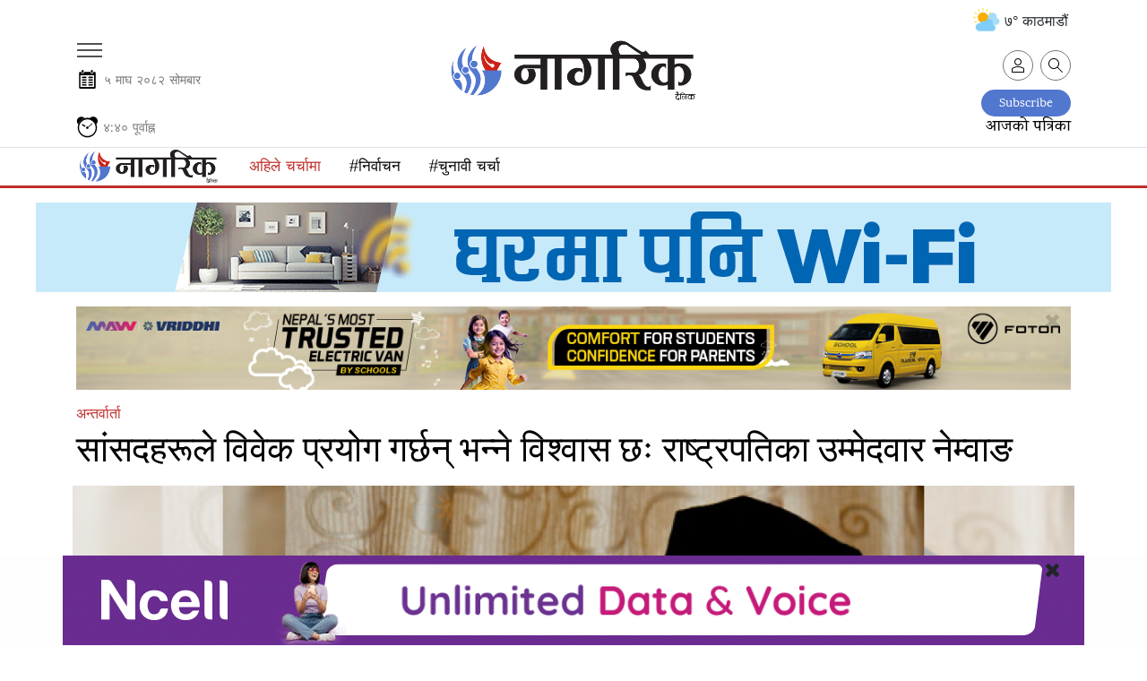

--- FILE ---
content_type: text/html; charset=UTF-8
request_url: https://nagariknews.nagariknetwork.com/interview/1102611-1677719652.html?click_from=category
body_size: 32236
content:
<!DOCTYPE html>
<html lang="ne" xml:lang="ne" xmlns="http://www.w3.org/1999/xhtml">

<head>
	<title>सांसदहरूले विवेक प्रयोग गर्छन् भन्ने विश्वास छः राष्ट्रपतिका उम्मेदवार नेम्वाङ | Nagarik News</title>
	<meta http-equiv="Content-Type" content="text/html; charset=utf-8"/>
	<meta name="viewport" content="width=device-width, initial-scale=1.0, maximum-scale=1.0, user-scalable=0">
	<link rel="icon" href="https://jscss.nagariknewscdn.com/images/favicon.png" type="image/png">
	<meta name="robots" content="index, follow">
	<meta name="csrf-token" content="lUZxNsomYD0jmSXZeRv4LQWajsvgugH3hgcOArY7"> 	<meta name="description" content="जनताले जनताका लागि संविधान बनाएका हुन्। हामीले संसदीय प्रणाली अवलम्बन गरेका छौं। त्यो संसदीय प्रणाली, त्यो लोकतन्त्रको सुन्दर पक्ष भनेकै स्वस्थ प्रतिस्पर्धा पनि हो।">
	<meta name="keyword" content="जनताले, जनताका, संविधान, बनाएका, , हामीले, संसदीय, प्रणाली, अवलम्बन, , संसदीय, प्रणाली,, लोकतन्त्रको, सुन्दर, पक्ष, भनेकै, स्वस्थ, प्रतिस्पर्धा,">
	<meta name="keyword"
		  content="online news nepal, nepal news, nepal news online, nepal news today, nepal news latest, nepal news headlines, nepal news update, nepal news in nepali, nepal news headlines in nepali, nepal news lockdown, nepali news, nepali news online, nepali news today, nepali news live, nepali news nagarik, nepali news republica, nepali news sites, nepali news live today, nepali news in nepali, nepali news video, nepali news portal, online news nepal, online news portal nepal, online news nepal live, online news nepali language, online news nepal today, online nepali news portal, online nepali news live, online news kathmandu, online news paper nepal, online nepali news, new nepali news, best online news portal in nepal, online news portal, latest nepali news, latest updates nepal, latest nepali updates,  nepali samachar, nepali samachar nagarik, nepali samachar live, nepali samachar today, nepali samachar 2077, nepali samachar 2021, nepali samachar 2022, nepali samachar news, nepali samachar aajako, news in nepal, news in nepali, online news in nepal, news in nepal today, current news in nepal, ipo news in nepal, news in nepali online, nepali khabhar, nepali khabr, nepal khabhar, Political news nepal, Science news nepal, Social news nepal, Sport news nepal, Ecomony news nepal, Business news nepal,Entertainment news nepal, Nepali Movie news, new nepali Songs, Nepali Model news, Actor,Audio news nepal, Video news nepal, Interview nepal, Nepali Filmi News, Nepali Poems, Nepali Business news, Reviews in Nepali, forex trading Nepal news, sharemarket in nepali, nepali share market news, stock news nepali, nepali ipo news, sharekarobar news nepal">
	<meta name="revisit-after" content="2 hour">
	<meta property="og:image" content="https://images.nagariknewscdn.com/photos/1677720310_Subash%20Chandra%20Nemwang-480x320.jpg">
	<meta property="og:description" content="जनताले जनताका लागि संविधान बनाएका हुन्। हामीले संसदीय प्रणाली अवलम्बन गरेका छौं। त्यो संसदीय प्रणाली, त्यो लोकतन्त्रको सुन्दर पक्ष भनेकै स्वस्थ प्रतिस्पर्धा पनि हो।"/>
	<meta property="og:url" content="https://nagariknews.nagariknetwork.com/interview/1102611-1677719652.html">
	<meta property="og:title" content="सांसदहरूले विवेक प्रयोग गर्छन् भन्ने विश्वास छः राष्ट्रपतिका उम्मेदवार नेम्वाङ">
	<meta property="og:type" content="article">

	<meta name="twitter:title" content="सांसदहरूले विवेक प्रयोग गर्छन् भन्ने विश्वास छः राष्ट्रपतिका उम्मेदवार नेम्वाङ">
	<meta name="twitter:description" content="जनताले जनताका लागि संविधान बनाएका हुन्। हामीले संसदीय प्रणाली अवलम्बन गरेका छौं। त्यो संसदीय प्रणाली, त्यो लोकतन्त्रको सुन्दर पक्ष भनेकै स्वस्थ प्रतिस्पर्धा पनि हो।">
	<meta name="twitter:site" content="@nagarik_news">
	<meta name="twitter:image" content="https://images.nagariknewscdn.com/photos/1677720310_Subash%20Chandra%20Nemwang-480x320.jpg">
	<meta name="twitter:card" content="summary_large_image">

	<meta property="fb:pages" content="122790667740293"/>
	<meta name="google-site-verification" content="j9Kk-YvSMjQiyPUAviQbOlkcDPCg2xVLwxd78qDKafs"/>
	
		<br>
	<link rel="canonical" href="https://nagariknews.nagariknetwork.com/interview/1102611-1677719652.html">
			
				<link rel="amphtml" href="https://nagariknews.nagariknetwork.com/amp/interview/1102611-1677719652.html">
	
	<script>
		function setUserValuesGa(user) {
			ga('set', 'dimension1', user['occupation']);
			ga('set', 'dimension2', user['age']);
			ga('set', 'dimension5', user['gender']);
			ga('set', 'dimension9', user['cid']);
			ga('set', 'dimension10', user['name']);

			// page view with url track
			ga('send', 'pageview', document.location.pathname);
		}

		function readUserInfoFromLocalStorage() {
			try {
				var user = window.localStorage.getItem('user');
				if (user) {
					user = JSON.parse(user);
					if (user && user.cid) {
						return user;
					}
				}
				return null;
			} catch (e) {
				return null;
			}
		}
	</script>

	<script async src="https://www.googletagmanager.com/gtag/js?id=G-5E6EKFZZ6Q"></script>
	<script>
		window.dataLayer = window.dataLayer || [];

		function gtag() {
			dataLayer.push(arguments);
		}

		gtag('js', new Date());

		gtag('config', 'G-5E6EKFZZ6Q');
	</script>

	<script type="text/javascript">
		(function (i, s, o, g, r, a, m) {
			i['GoogleAnalyticsObject'] = r;
			i[r] = i[r] || function () {
				(i[r].q = i[r].q || []).push(arguments)
			}, i[r].l = 1 * new Date();
			a = s.createElement(o), m = s.getElementsByTagName(o)[0];
			a.async = 1;
			a.src = g;
			m.parentNode.insertBefore(a, m)
		})(window, document, 'script', 'https://www.google-analytics.com/analytics.js', 'ga');
		ga('require', 'displayfeatures');
		ga('create', 'UA-148501955-2', 'auto');

		var user = readUserInfoFromLocalStorage();
		if (user) {
			setUserValuesGa(user);
		} else {
			ga('send', 'pageview', document.location.pathname);
		}
		// ga('create','UA-148501955-2','auto');
		// ga('send', 'pageview', document.location.pathname);
		// ga('send', 'pageview', 'testpage');
	</script>
	<script async src="https://www.googletagmanager.com/gtag/js?id='UA-148501955-2"></script>


	<script type="text/javascript">
		(function (i, s, o, g, r, a, m) {
			i['GoogleAnalyticsObject'] = r;
			i[r] = i[r] || function () {
				(i[r].q = i[r].q || []).push(arguments)
			}, i[r].l = 1 * new Date();
			a = s.createElement(o), m = s.getElementsByTagName(o)[0];
			a.async = 1;
			a.src = g;
			m.parentNode.insertBefore(a, m)
		})(window, document, 'script', 'https://www.google-analytics.com/analytics.js', 'ga');
		ga('require', 'displayfeatures');
		ga('create', 'UA-186730265-3', 'auto', 'newTracker');

		//ga('send', 'pageview', document.location.pathname);
		ga('newTracker.send', 'pageview', document.location.pathname);


		// ga('create','UA-186730265-3','auto');
		// ga('send', 'pageview', document.location.pathname);
		// ga('send', 'pageview', 'testpage');
	</script>
	<script async src="https://www.googletagmanager.com/gtag/js?id='UA-186730265-3"></script>
	<!-- Start Alexa Certify Javascript -->
	<script type="text/javascript">
		_atrk_opts = {
			atrk_acct: "KvIUm1aMp4Z3WR",
			domain: "nagariknetwork.com",
			dynamic: true
		};
		(function () {
			var as = document.createElement('script');
			as.type = 'text/javascript';
			as.async = true;
			as.src = "https://certify-js.alexametrics.com/atrk.js";
			var s = document.getElementsByTagName('script')[0];
			s.parentNode.insertBefore(as, s);
		})();
	</script>
	<noscript>
		<img src="https://certify.alexametrics.com/atrk.gif?account=KvIUm1aMp4Z3WR" style="display:none" height="1"
			 width="1" alt=""/>
	</noscript> <!-- End Alexa Certify Javascript -->
	<link href="https://jscss.nagariknewscdn.com/css/app_v19.css" rel="stylesheet">
	<link href="https://use.fontawesome.com/releases/v5.0.6/css/all.css" rel="stylesheet">
	<script src="https://jscss.nagariknewscdn.com/js/jquery-3.4.1.min.js" type="text/javascript"></script>
	<!--	<script src="https://cdnjs.cloudflare.com/ajax/libs/jquery/3.4.1/jquery.min.js"
				integrity="sha512-bnIvzh6FU75ZKxp0GXLH9bewza/OIw6dLVh9ICg0gogclmYGguQJWl8U30WpbsGTqbIiAwxTsbe76DErLq5EDQ=="
				crossorigin="anonymous"></script>-->
	
	<script type="text/javascript" src="//code.jquery.com/jquery-migrate-1.2.1.min.js"></script>
	<script src="https://jscss.nagariknewscdn.com/js/slick.min.js" type="text/javascript"></script>
	<style>
		@font-face {
			font-family: 'Noto Sans Med';
			src: local('Noto Sans Medium'),
			local('NotoSans-Medium'),
			
			
			 font-weight: 500;
			font-style: normal;
			font-display: swap;
		}

		h1,
		h2,
		h3,
		h4,
		h5,
		h6 {
			font-family: 'Noto Sans Med', serif !important;
			font-weight: 500 !important;
		}

		.desktop-notice,
		.tablet-notice,
		.mobile-notice {
			display: none;
			text-align: center;
		}

		@media (min-width: 1280px) {
			.desktop-notice {
				display: block;
			}

			.tablet-notice {
				display: none;
			}

			.mobile-notice {
				display: none;
			}
		}

		@media (min-width: 1280px) {
			.epaper {
				margin-top: -25px;
			}
		}

		@media (max-width: 768px) {
			.hide-mobile {
				display: none !important;
			}
		}

		@media (min-width: 768px) and (max-width: 1280px) {
			.tablet-notice {
				display: block;
				padding: 0;
				border: none;
			}

			.tablet-notice > div {
				padding: 0;
			}

			.desktop-notice {
				display: none;
			}

			.mobile-notice {
				display: none;
			}
		}

		@media (max-width: 768px) {
			.mobile-notice {
				display: block;
				padding: 0;
				border: none;
			}

			.mobile-notice > div {
				padding: 0;
			}

			.desktop-notice {
				display: none;
			}

			.tablet-notice {
				display: none;
			}

			.ads {
				padding-inline: 20px;
			}


			.ads > div,
			.ads iframe,
			.ads img {
				width: 100%;
			}

			.ads_detail_before_news_content,
			.ads_detail_before_news_content .mobile-notice img {
				width: 100%
			}
		}

		.last-footer p {
			font-size: 1rem;
		}

		.footer-sticky-ad {
			max-width: unset
		}

		.loader {
			width: 100%;
			position: absolute;
			top: 35%;
		}

		@keyframes spin {
			0% {
				transform: rotate(0deg);
			}
			100% {
				transform: rotate(360deg);
			}
		}

				 /* Content CSS */
		.wrapper {
			display: none; /* Initially hidden */
		}

		footer {
			display: none; /* Initially hidden */
		}

		
		.time-section-image {
			display: none;
			position: absolute;
			top: 0%;
			z-index: 1;
		}

		.time-only:hover .image {
			display: inline-block;
		}


		@media (max-width: 500px) {
			.logo .new-logo-img {
				width: 46px;
			}

			.date-mobile {
				margin-top: -33px !important;
			}

			.time-mobile {
				margin-top: -30px !important;
			}

			.weather-section-widget {
				display: none;
			}

			.date-and-time-section {
				margin-top: 50px;
			}

		}

		.pull-up-button {
			position: fixed;
			bottom: 20px;
			right: 20px;
			width: 50px;
			height: 50px;
			border-radius: 50%;
			background-color: #5478d3;
			
			 background-size: cover;
			background-position: center;
			color: white;
			border: none;
			cursor: pointer;
			font-size: 24px;
			display: flex;
			align-items: center;
			justify-content: center;
		}

		.hidden {
			display: none;
		}

	</style>

	
	
	<script type='text/javascript'
			src='https://platform-api.sharethis.com/js/sharethis.js#property=60b3461d398b8d00119defa2&product=sop'
			async='async' defer></script>

	<script>
		$(document).ready(function () {
			$('.result-wrap > div').slick({
				responsive: [{
					breakpoint: 9999,
					settings: "unslick"
				},
					{
						breakpoint: 1024,
						settings: {
							slidesToShow: 3,
							slidesToScroll: 1,
							infinite: true,
							dots: false,
							autoplay: true,
							arrows: false
						}
					},
					{
						breakpoint: 600,
						settings: {
							slidesToShow: 2,
							slidesToScroll: 1,
							infinite: true,
							dots: false,
							autoplay: true,
							arrows: false
						}
					},
					{
						breakpoint: 480,
						settings: {
							slidesToShow: 1,
							slidesToScroll: 1,
							infinite: true,
							dots: false,
							autoplay: true,
							arrows: false
						}
					}
				]
			});

			function showLoader() {
				document.querySelector('.loader').style.display = 'block';

			}

			function hideLoader() {
				document.querySelector('.loader').style.display = 'none';
			}

			function simulateContentLoading() {
				setTimeout(function () {
					document.querySelector('.wrapper').style.display = 'block';
					document.querySelector('footer').style.display = 'block';
					hideLoader();
				}, 2000);
			}

			showLoader();
			simulateContentLoading();
		});
	</script>
	<script type="application/ld+json">
					
						{
			  "@context": "https://schema.org",
			  "@type": "NewsArticle",
			  "headline": "सांसदहरूले विवेक प्रयोग गर्छन् भन्ने विश्वास छः राष्ट्रपतिका उम्मेदवार नेम्वाङ",
  "url": "https://nagariknews.nagariknetwork.com/interview/1102611-1677719652.html",
  "image": ["https://images.nagariknewscdn.com/photos/1677720310_Subash%20Chandra%20Nemwang-480x320.jpg"],
  "datePublished": "2023-03-02T01:14:12+05:45",
  "dateModified": "2023-03-02T10:54:04+05:45",
  "author": {
    "@type": "Person",
    "name": "पुष्प भट्ट"
			}
		  }
			</script>



</head>
<body>
	<div class="loader">
	
</div>


<nav class="text-left navigation" id="main-primary-navbar">
	<div class="navigation" id="main-primary-navbar-inner">
		<form method="get" action="https://nagariknews.nagariknetwork.com/search" id="men_gsearch">
			<div class="men_searchbox d-flex px-2 pt-2">
				<input type="text" name="s" id="men_search" class="search-input">
				<input type="hidden" name="dfrom" value="2026-01-01">
				<input type="hidden" name="dto" value="2026-12-30">
				<input type="hidden" name="ayear">
				<input type="hidden" name="isfl" value="no">
				<span class="text-center my-auto" id="pm_search" data-tgl="tooltip" data-placement="right" title="समाचार खोज्नुहोस्"><i class="fas fa-search"></i></span>
				<p class="d-block text-center my-1">नागरिक अभिलेखालय</p>
			</div>
		</form>
		<ul class="nav">
			<li class="nav-item d-block d-lg-none w-100">
				<a href="https://nagariknews.nagariknetwork.com/search" class="nav-link">
					<svg id="Capa_1" enable-background="new 0 0 551.13 551.13" viewBox="0 0 551.13 551.13" width="16"
						 xmlns="http://www.w3.org/2000/svg">
						<path
								d="m551.13 526.776-186.785-186.785c30.506-36.023 49.003-82.523 49.003-133.317 0-113.967-92.708-206.674-206.674-206.674s-206.674 92.707-206.674 206.674 92.707 206.674 206.674 206.674c50.794 0 97.294-18.497 133.317-49.003l186.785 186.785s24.354-24.354 24.354-24.354zm-344.456-147.874c-94.961 0-172.228-77.267-172.228-172.228s77.267-172.228 172.228-172.228 172.228 77.267 172.228 172.228-77.267 172.228-172.228 172.228z"/>
					</svg>
					खोज्नुहोस् </a>
			</li>


			<li class="nav-item text-center w-100 men_head"><h5>शीर्षक</h5></li>
			<li class="nav-item text-center w-100">
				<a href="https://nagariknews.nagariknetwork.com/main-news" class="nav-link"> मुख्य समाचार </a>
			</li>
							<li class="nav-item text-center w-100">
											<a href="/nagarik-khoj" class="nav-link"> नागरिक खोज </a>
									</li>
							<li class="nav-item text-center w-100">
											<a href="/politics" class="nav-link"> राजनीति </a>
									</li>
							<li class="nav-item text-center w-100">
											<a href="/social-affairs" class="nav-link"> समाज </a>
									</li>
							<li class="nav-item text-center w-100">
											<a href="/economy" class="nav-link"> अर्थ </a>
									</li>
							<li class="nav-item text-center w-100">
											<a href="/arts" class="nav-link"> कला/साहित्य </a>
									</li>
							<li class="nav-item text-center w-100">
											<a href="/sports" class="nav-link"> खेल </a>
									</li>
							<li class="nav-item text-center w-100">
											<a href="/opinion" class="nav-link"> विचार </a>
									</li>
							<li class="nav-item text-center w-100">
											<a href="/interview" class="nav-link"> अन्तर्वार्ता </a>
									</li>
							<li class="nav-item text-center w-100">
											<a href="/photo-feature" class="nav-link"> फोटो फिचर </a>
									</li>
							<li class="nav-item text-center w-100">
											<a href="/cartoon" class="nav-link"> कार्टुन </a>
									</li>
							<li class="nav-item text-center w-100">
											<a href="/international" class="nav-link"> अन्तर्राष्ट्रिय </a>
									</li>
							<li class="nav-item text-center w-100">
											<a href="/blog" class="nav-link"> ब्लग </a>
									</li>
							<li class="nav-item text-center w-100">
											<a href="/health" class="nav-link"> स्वास्थ्य </a>
									</li>
							<li class="nav-item text-center w-100">
											<a href="/technology" class="nav-link"> प्रविधि </a>
									</li>
							<li class="nav-item text-center w-100">
											<a href="/video" class="nav-link"> भिडियो </a>
									</li>
							<li class="nav-item text-center w-100">
											<a href="/education" class="nav-link"> शिक्षा </a>
									</li>
							<li class="nav-item text-center w-100">
											<a href="/diaspora" class="nav-link"> प्रवास </a>
									</li>
							<li class="nav-item text-center w-100">
											<a href="/others" class="nav-link"> अन्य </a>
									</li>
							<li class="nav-item text-center w-100">
											<a href="/Grahak-Bises" class="nav-link"> ग्राहक विशेष </a>
									</li>
							<li class="nav-item text-center w-100">
											<a href="/Bazar" class="nav-link"> बजार </a>
									</li>
							<li class="nav-item text-center w-100">
											<a href="/Corporate" class="nav-link"> कर्पोरेट </a>
									</li>
							<li class="nav-item text-center w-100">
											<a href="/Aparadh" class="nav-link"> अपराध </a>
									</li>
							<li class="nav-item text-center w-100">
											<a href="/Dharma-Saskriti" class="nav-link"> धर्म/संस्कृति </a>
									</li>
						<li class="nav-item text-center w-100">
				<a href="https://nagariknews.nagariknetwork.com/tag/pariwar" class="nav-link">नागरिक परिवार</a>
			</li>
			<li class="nav-item text-center w-100">
				<a href="https://nagariknews.nagariknetwork.com/tag/achher" class="nav-link">अक्षर</a>
			</li>
			<li class="nav-item text-center w-100">
				<a href="https://nagariknews.nagariknetwork.com/tag/kashtamandap" class="nav-link">काष्टमण्डप</a>
			</li>
			<li class="nav-item text-center w-100">
				<a href="https://nagariknews.nagariknetwork.com/tag/ghumfir" class="nav-link">घुमफिर</a>
			</li>
			<li class="nav-item text-center w-100">
				<a href="https://nagariknews.nagariknetwork.com/tag/biwidh" class="nav-link">विविध</a>
			</li>
			<li class="nav-item text-center w-100">
				<a href="https://nagariknews.nagariknetwork.com/tag/junkiri" class="nav-link">जूनकीरी</a>
			</li>
			<li class="nav-item text-center w-100 men_head"><h5>ई-पत्रिका</h5></li>
			<li class="nav-item text-center w-100">
				<a class="nav-link" href="/epapers" target="_blank">आजको पत्रिका</a>
			</li>
			<li class="w-100 text-center">
				<a href="https://apps.apple.com/np/app/nagarik-news/id1128332707" target="_blank">
					<img src="https://jscss.nagariknewscdn.com/images/app_store.png"
						 alt="Nagarik News - Nepal Republic Media " width="110">
				</a>
			</li>
			<li class="p-2 w-100 text-center">
				<a href="https://play.google.com/store/apps/details?id=com.bajratechnologies.nagariknews"
				   target="_blank">
					<img src="https://jscss.nagariknewscdn.com/images/google_play_store.png"
						 alt="Nagarik News - Nepal Republic Media " width="110">
				</a>
			</li>
			<li class="w-100 text-center pb-3">
				<button type="button" class="btn btn-default subscribe"  data-dismiss="modal"  id="showSubscribeModal">Subscribe
				</button>
			</li>

		</ul>
		
	</div>
</nav>

	<div class="wrapper">
		<div id="fb-root"></div>
<script async defer crossorigin="anonymous" src="https://connect.facebook.net/en_US/sdk.js#xfbml=1&autoLogAppEvents=1&version=v4.0&appId=650340835450136"></script>
		<noscript>
	<div style="text-align:center">
		<p class="danger lead"><b>Please Enable javascript</b></p>
	</div>
</noscript>
<div class="notice-wrapper" style="
    position: sticky;
    top: 0;
    z-index: 2;
">
		
	</div>


	<section id="masthead" class="container dashain-theme">
		<div class="row col-md-12" style="margin-top: -2%;margin-left: 50px;">
			<div class="col-md-10 weather-section">






				
			</div>
						<div class="col-md-2 weather-section-widget">

	<button type="button" class="btn rounded-pill" style="float: right;">
		<img src="https://cdn-icons-png.flaticon.com/512/3222/3222801.png" style="height: 30px;margin-top: -5px;"> ७° काठमाडौं </button>
</div>

		</div>
		<div class="row justify-content-center" style="margin-top: -15px;">
			<div class="col mobile-hamburger">
				<button class="navbar-toggler mt-0" type="button" data-toggle="collapse" data-target="#main-primary-navbar" aria-controls="navbarSupportedContent" aria-expanded="false" aria-label="Toggle navigation">
					<span class="hamburger-menu"></span>
				</button>
			</div>
			<div class="logo text-center py-2">

								<a href="https://nagariknews.nagariknetwork.com">
					<img src="https://jscss.nagariknewscdn.com/images/nrm-new-logo.png?v=2026-01-19" alt="Nagarik News "></a>
				
			</div>
			<div class="col text-right mt-3" style="margin-top: 25px !important;">

				<a class="user ml-2 d-none d-lg-flex" href="https://nagariknews.nagariknetwork.com/search" data-tgl="tooltip" data-placement="top" title="समाचार खोज्नुहोस्">
					<svg id="Capa_1" enable-background="new 0 0 551.13 551.13" viewBox="0 0 551.13 551.13" width="16" xmlns="http://www.w3.org/2000/svg">
						<path d="m551.13 526.776-186.785-186.785c30.506-36.023 49.003-82.523 49.003-133.317 0-113.967-92.708-206.674-206.674-206.674s-206.674 92.707-206.674 206.674 92.707 206.674 206.674 206.674c50.794 0 97.294-18.497 133.317-49.003l186.785 186.785s24.354-24.354 24.354-24.354zm-344.456-147.874c-94.961 0-172.228-77.267-172.228-172.228s77.267-172.228 172.228-172.228 172.228 77.267 172.228 172.228-77.267 172.228-172.228 172.228z" />
					</svg>
				</a>
				<form id="logout-form" action="https://nagariknews.nagariknetwork.com/logout" method="POST" style="display: none;">
					<input type="hidden" name="_token" value="lUZxNsomYD0jmSXZeRv4LQWajsvgugH3hgcOArY7" autocomplete="off">				</form>

				

				<div class="d-none" id="isloggedin" data-is-login="false" data-auth-check-url="https://nagariknews.nagariknetwork.com/check-auth" data-user-image-url="" data-user-id="" data-lvisit="" data-visit-url="https://nagariknews.nagariknetwork.com/loy-site-visited"></div>


				<div id="user-pref-contents" data-cats=''></div>

				<script type="text/javascript">
					var ints = $('#user-pref-contents').attr('data-cats');
					if (ints != "" && ints != null) {
						interests = JSON.parse(ints);
						var now = new Date(); //current date time
						now.setMonth(now.getMonth() + 1); //expire after a month
						document.cookie = "interests=" + interests + "; expires=" + now + ";path=/";
					} else {
						var atmoment = new Date(); //current date time
						document.cookie = "interests=; expires=" + atmoment + ";path=/";
					}
				</script>
				

				<div class="d-none" id="auth-domain" data-url="https://nagariknews.nagariknetwork.com"></div>
				<div class="d-none" id="frontend-domain" data-url="https://nagariknews.nagariknetwork.com"></div>

				<div class="user-detail">
					
					<a class="user" href="javascript:void(0);" id="account-btn"  data-tgl="tooltip" data-placement="top" title="आफ्नो प्रोफाइल हेर्नुहोस्">
						<svg id="Capa_1" enable-background="new 0 0 551.13 551.13" viewBox="0 0 551.13 551.13" width="16" xmlns="http://www.w3.org/2000/svg">
							<path d="m275.565 275.565c-75.972 0-137.783-61.81-137.783-137.783s61.811-137.782 137.783-137.782 137.783 61.81 137.783 137.783-61.811 137.782-137.783 137.782zm0-241.119c-56.983 0-103.337 46.353-103.337 103.337s46.353 103.337 103.337 103.337 103.337-46.354 103.337-103.337-46.354-103.337-103.337-103.337z" />
							<path d="m499.461 551.13h-447.793c-9.52 0-17.223-7.703-17.223-17.223v-118.558c0-17.795 9.099-34.513 23.732-43.663 129.339-80.682 305.554-80.665 434.759-.017 14.649 9.166 23.749 25.885 23.749 43.679v118.558c0 9.521-7.703 17.224-17.224 17.224zm-430.57-34.445h413.348v-101.336c0-6.004-2.893-11.555-7.552-14.464-118.256-73.819-279.905-73.87-398.26.017-4.642 2.893-7.535 8.443-7.535 14.448z" />
						</svg>
					</a>
				</div>

				

			</div>
		</div>
		<div class="row date-and-time-section">
			<div class="date date-mobile text-left" style="margin-top: -50px;padding: 0px 20px;">
				<svg fill="#000000" version="1.1" id="Capa_1" xmlns="http://www.w3.org/2000/svg" xmlns:xlink="http://www.w3.org/1999/xlink" width="25px" height="25px" viewBox="-61.04 -61.04 732.48 732.48" xml:space="preserve" stroke="#000000" stroke-width="0.00610398"><g id="SVGRepo_bgCarrier" stroke-width="0"></g><g id="SVGRepo_tracerCarrier" stroke-linecap="round" stroke-linejoin="round" stroke="#CCCCCC" stroke-width="20.753532"></g><g id="SVGRepo_iconCarrier"> <g> <g> <path d="M159.567,0h-15.329c-1.956,0-3.811,0.411-5.608,0.995c-8.979,2.912-15.616,12.498-15.616,23.997v10.552v27.009v14.052 c0,2.611,0.435,5.078,1.066,7.44c2.702,10.146,10.653,17.552,20.158,17.552h15.329c11.724,0,21.224-11.188,21.224-24.992V62.553 V35.544V24.992C180.791,11.188,171.291,0,159.567,0z"></path> <path d="M461.288,0h-15.329c-11.724,0-21.224,11.188-21.224,24.992v10.552v27.009v14.052c0,13.804,9.5,24.992,21.224,24.992 h15.329c11.724,0,21.224-11.188,21.224-24.992V62.553V35.544V24.992C482.507,11.188,473.007,0,461.288,0z"></path> <path d="M539.586,62.553h-37.954v14.052c0,24.327-18.102,44.117-40.349,44.117h-15.329c-22.247,0-40.349-19.79-40.349-44.117 V62.553H199.916v14.052c0,24.327-18.102,44.117-40.349,44.117h-15.329c-22.248,0-40.349-19.79-40.349-44.117V62.553H70.818 c-21.066,0-38.15,16.017-38.15,35.764v476.318c0,19.784,17.083,35.764,38.15,35.764h468.763c21.085,0,38.149-15.984,38.149-35.764 V98.322C577.735,78.575,560.671,62.553,539.586,62.553z M527.757,557.9l-446.502-0.172V173.717h446.502V557.9z"></path> <path d="M353.017,266.258h117.428c10.193,0,18.437-10.179,18.437-22.759s-8.248-22.759-18.437-22.759H353.017 c-10.193,0-18.437,10.179-18.437,22.759C334.58,256.074,342.823,266.258,353.017,266.258z"></path> <path d="M353.017,348.467h117.428c10.193,0,18.437-10.179,18.437-22.759c0-12.579-8.248-22.758-18.437-22.758H353.017 c-10.193,0-18.437,10.179-18.437,22.758C334.58,338.288,342.823,348.467,353.017,348.467z"></path> <path d="M353.017,430.676h117.428c10.193,0,18.437-10.18,18.437-22.759s-8.248-22.759-18.437-22.759H353.017 c-10.193,0-18.437,10.18-18.437,22.759S342.823,430.676,353.017,430.676z"></path> <path d="M353.017,512.89h117.428c10.193,0,18.437-10.18,18.437-22.759c0-12.58-8.248-22.759-18.437-22.759H353.017 c-10.193,0-18.437,10.179-18.437,22.759C334.58,502.71,342.823,512.89,353.017,512.89z"></path> <path d="M145.032,266.258H262.46c10.193,0,18.436-10.179,18.436-22.759s-8.248-22.759-18.436-22.759H145.032 c-10.194,0-18.437,10.179-18.437,22.759C126.596,256.074,134.838,266.258,145.032,266.258z"></path> <path d="M145.032,348.467H262.46c10.193,0,18.436-10.179,18.436-22.759c0-12.579-8.248-22.758-18.436-22.758H145.032 c-10.194,0-18.437,10.179-18.437,22.758C126.596,338.288,134.838,348.467,145.032,348.467z"></path> <path d="M145.032,430.676H262.46c10.193,0,18.436-10.18,18.436-22.759s-8.248-22.759-18.436-22.759H145.032 c-10.194,0-18.437,10.18-18.437,22.759S134.838,430.676,145.032,430.676z"></path> <path d="M145.032,512.89H262.46c10.193,0,18.436-10.18,18.436-22.759c0-12.58-8.248-22.759-18.436-22.759H145.032 c-10.194,0-18.437,10.179-18.437,22.759C126.596,502.71,134.838,512.89,145.032,512.89z"></path> </g> </g> </g></svg>
				<span class="np" style="font-size: .8833333333rem !important;color: #777;">&#2411; &#2350;&#2366;&#2328; २०८२ &#2360;&#2379;&#2350;&#2348;&#2366;&#2352;</span>
			</div>
			<div class="epaper col-12 text-right">
				<a href="/plans" class="btn-outline-secondary btn-sm" style="border-radius: 20px;background-color: #5277cf;border-color: #5277cf;padding: 8px 20px 7px 20px;color: white;">Subscribe</a>
				<br>
				<a href="/epapers" target="_blank">आजको पत्रिका</a>
			</div>
		</div>
		<div class="row time-only">
			<div class="nepali-time time-mobile col-8 text-left" style="font-size:.8833333333rem;color:#777;margin-bottom: .5rem;margin-top: -25px;">
				<svg xmlns:dc="http://purl.org/dc/elements/1.1/" xmlns:cc="http://creativecommons.org/ns#" xmlns:rdf="http://www.w3.org/1999/02/22-rdf-syntax-ns#" xmlns:svg="http://www.w3.org/2000/svg" xmlns="http://www.w3.org/2000/svg" xmlns:sodipodi="http://sodipodi.sourceforge.net/DTD/sodipodi-0.dtd" xmlns:inkscape="http://www.inkscape.org/namespaces/inkscape" width="25px" height="25px" viewBox="0 0 1000 1000" id="svg2" version="1.1" inkscape:version="0.91 r13725" sodipodi:docname="Alarms &amp; Clock icon.svg"><defs id="defs4"/><sodipodi:namedview id="base" pagecolor="#ffffff" bordercolor="#666666" borderopacity="1.0" inkscape:pageopacity="0.0" inkscape:pageshadow="2" inkscape:zoom="0.45254834" inkscape:cx="766.68054" inkscape:cy="455.34321" inkscape:document-units="px" inkscape:current-layer="layer2" showgrid="false" units="px" showborder="true" inkscape:window-width="1440" inkscape:window-height="764" inkscape:window-x="0" inkscape:window-y="1" inkscape:window-maximized="1"/><metadata id="metadata7"><rdf:RDF><cc:Work rdf:about=""><dc:format>image/svg+xml</dc:format><dc:type rdf:resource="http://purl.org/dc/dcmitype/StillImage"/><dc:title></dc:title></cc:Work></rdf:RDF></metadata><g inkscape:groupmode="layer" id="layer2" inkscape:label="Image"><path style="opacity:1;fill:#000;fill-opacity:1;stroke:#000;stroke-width:1.49300182;stroke-opacity:1" d="M 229.80982,10.297095 A 198.6273,196.41757 0 0 0 31.182869,206.71507 198.6273,196.41757 0 0 0 95.024666,350.65452 427.27457,441.63766 0 0 1 377.86256,76.134985 198.6273,196.41757 0 0 0 229.80982,10.297095 Z" id="path4225" inkscape:connector-curvature="0"/><path style="fill:none;fill-rule:evenodd;stroke:#000;stroke-width:1px;stroke-linecap:butt;stroke-linejoin:miter;stroke-opacity:1" d="m 3188.5779,754.84358 c -202.4714,-254.09012 143.6468,-462.03131 301.6253,-268.47961 67.5602,-19.27112 138.6853,-17.15253 212.132,-1.10485 170.3033,-196.47168 499.3443,30.67145 300.5204,271.79417" id="path4192" inkscape:connector-curvature="0" sodipodi:nodetypes="cccc"/><circle style="opacity:1;fill:#000;fill-opacity:1;stroke:#000;stroke-width:1.18611968;stroke-opacity:1" id="path4198" cx="498.49899" cy="501.92041" r="55.149654"/><path style="opacity:1;fill:#000;fill-opacity:1;stroke:#000;stroke-width:2.62047124;stroke-opacity:1" d="M 759.375,7.9726562 C 702.44397,8.0366835 646.34589,31.175028 608.75368,73.424443 595.22659,69.657849 582.92926,61.248445 492.69118,60.102177 379.081,60.102243 276.75241,107.17272 196.41797,188.99023 116.08353,270.80775 70.952943,381.7751 70.953125,497.48242 c 3.26e-4,115.70698 45.132405,226.67509 125.466795,308.49219 80.33439,81.81709 189.29054,127.78118 302.90039,127.78125 113.60985,-6e-5 222.566,-45.96415 302.90039,-127.78125 80.33438,-81.8171 125.46647,-192.78521 125.4668,-308.49219 -0.1698,-52.96368 -9.80746,-105.45325 -28.44141,-154.90039 37.33818,-36.72268 58.35299,-86.61881 58.40625,-138.67578 C 957.65191,95.69529 868.88037,7.973082 759.375,7.9726562 Z M 499.35547,129.26758 c 205.16765,3.4e-4 371.48862,166.9614 371.48828,372.91797 -7.4e-4,205.9558 -166.32139,372.91567 -371.48828,372.91601 -205.16765,7.5e-4 -371.4895,-166.95944 -371.49024,-372.91601 -3.4e-4,-205.95734 166.32183,-372.91872 371.49024,-372.91797 z" id="path4202" inkscape:connector-curvature="0" sodipodi:nodetypes="cccsssssccccsssss"/><path style="fill:#000;fill-rule:evenodd;stroke:#000;stroke-width:1px;stroke-linecap:butt;stroke-linejoin:miter;stroke-opacity:1" d="m 530.33009,456.41166 106.06602,-88.94078 66.29126,-56.89999 c 17.23985,-8.99663 35.89509,3.36417 22.09708,23.75436 L 550.76989,480.71846 Z" id="path4213" inkscape:connector-curvature="0" sodipodi:nodetypes="cccccc"/><path style="fill:#000;fill-rule:evenodd;stroke:#000;stroke-width:1px;stroke-linecap:butt;stroke-linejoin:miter;stroke-opacity:1" d="m 390.01359,467.4602 c 6.34258,-18.85933 18.27235,-33.52825 30.38349,-48.06116 L 303.83495,345.3738 c -32.28761,-20.50493 -64.42155,28.72792 -35.90777,46.40388 z" id="path4215" inkscape:connector-curvature="0" sodipodi:nodetypes="ccssc"/></g></svg>
				<span id="nepaliTime" class="np"></span>
				
			</div>
		</div>
		<!--
				<div class="kites_canvas">

			<div class="kite" style="left:200px">
				<div class="kite-wrap kite-1 ">
					<div class="kite-body">

					</div>
					<div class="kite-tail"></div>
				</div>
			</div>

			<div class="kite" style="left:600px">
				<div class="kite-wrap kite-2">
					<div class="kite-body">

					</div>
					<div class="kite-tail"></div>
				</div>
			</div>

			<div class="kite"  style="left:1000px">
				<div class="kite-wrap kite-3">
					<div class="kite-body">

					</div>
					<div class="kite-tail"></div>
				</div>
			</div>

			<div class="kite"  style="left:1200px">
				<div class="kite-wrap kite-4">
					<div class="kite-body">

					</div>
					<div class="kite-tail"></div>
				</div>
			</div>

		</div>
		-->


	</section>

	
	

<section class="trending-tag-menu sticky-top w-100">
	<div class="container">
		<div class="d-flex">
			<ul style="width: 100%!important;">
				<li class="hide-mobile" style="margin-left: -25px;"><img src="https://jscss.nagariknewscdn.com/images/nrm-logo-small1.png?v=2026-01-19" style="margin-top: -8px;width: 160px;margin-left: 10px;"></li>
				<li><span>अहिले चर्चामा</span></li>
																																																																																
															<li class="text-left">
						<a href="https://nagariknews.nagariknetwork.com/trending/election-nepal" >#निर्वाचन</a>
					</li>
																				<li class="text-left">
						<a href="https://nagariknews.nagariknetwork.com/trending/Chunabi-Charcha" >#चुनावी चर्चा</a>
					</li>
																																																												
				</ul>
			</div>
		</div>
	</section>

		
		

				<style>
	.modal {
		text-align: center;
		padding: 0 !important;
		height: auto;
	}

	.modal:before {
		content: '';
		display: inline-block;
		height: 100%;
		vertical-align: middle;
		margin-right: -4px;
	}

	/*.modal-dialog {*/
	/*	display: inline-block;*/
	/*	text-align: left;*/
	/*	vertical-align: middle;*/
	/*	max-width: 800px;*/
	/*}*/


	.modal-backdrop.show, .pretty input[disabled] ~ * {
		opacity: .8!important;
	}

	.close-button{
		color: white!important;
		background: blue!important;
		width: 35px!important;
		height: 35px;
	}

	.modal-dialog {
		display: inline-block!important;
		text-align: left!important;
		vertical-align: middle!important;
		max-width: 800px!important;
		pointer-events: auto!important;
	}

</style>
<style type="text/css">
	.embd-active, .hdr, .brd {
		display: none !important;
	}
</style>
<div class="d-none" id='page-canonical'
	 data-url="https://nagariknews.nagariknetwork.com/interview/1102611-1677719652.html"></div>
<div class="d-none" id='page-title' data-title="सांसदहरूले विवेक प्रयोग गर्छन् भन्ने विश्वास छः राष्ट्रपतिका उम्मेदवार नेम्वाङ | Nagarik News"></div>
<div class="col-md-12 mb-2"><!-- 			<div class="ads mt-3 creatives-link" data-id="1138" data-href="https://worldlink.com.np/" data-open-in="_blank">
			<a href="javascript:void(0);" >
				<div id='world-link-banner-ad'>
											<img src="https://images.nagariknewscdn.com/medias/1737877384_1200-x-100.gif"
							 alt="world-link-banner-ad">
									</div>
			</a>
		</div>
			<div class="ads mt-3 creatives-link" data-id="1204" data-href="https://fotonnepal.com" data-open-in="_blank">
			<a href="javascript:void(0);" >
				<div id='mawcontentbanner'>
											<img src="https://images.nagariknewscdn.com/medias/1765862269_Foton-School-van-1200x100-banner-ads.png"
							 alt="mawcontentbanner">
									</div>
			</a>
		</div>
	 -->


<div class="notice desktop-notice mt-3 creatives-link" id="desktopNotice1138" data-id="1138" data-href="https://worldlink.com.np/" data-open-in="_blank">
	<a href="javascript:void(0);">
		<div id="adverts12943">
			<img src="https://images.nagariknewscdn.com/medias/1737877384_1200-x-100.gif" alt="world-link-banner-ad">
		</div>
	</a>
</div>
<div class="notice mobile-notice mt-3 creatives-link" id="mobileNotice1138" data-id="1138" data-href="https://worldlink.com.np/" data-open-in="_blank">
	<a href="javascript:void(0);">
		<div id="adverts12944">
			<img src="https://images.nagariknewscdn.com/medias/1737877384_1200-x-100.gif" alt="world-link-banner-ad">
		</div>
	</a>
</div>
<div class="notice tablet-notice mt-3 creatives-link" id="tabletNotice1138" data-id="1138" data-href="https://worldlink.com.np/" data-open-in="_blank">
	<a href="javascript:void(0);">
		<div id="adverts12945">
			<img src="https://images.nagariknewscdn.com/medias/1737877384_1200-x-100.gif" alt="world-link-banner-ad">
		</div>
	</a>
</div>
<div class="notice expandable-notice mt-3 creatives-link expandable-notice container" id="expandableNotice1204" data-id="1204" data-href="https://fotonnepal.com" data-open-in="_blank" style="position:relative;">
	<a href="javascript:void(0);">
		<div id="adverts13772">
			<img src="https://images.nagariknewscdn.com/medias/1765862269_Foton-School-van-1200x100-banner-ads.png" alt="mawcontentbanner" class="img-fluid w-100">
		</div>
	</a>
	<button type="button" class="btn position-absolute" data-dismiss="alert" aria-label="Close" style="right: 15px;top: 0;font-size: 20px;opacity: 0.2;" id="closeExpandableNotice1204">
		<span class="fa fa-times"></span>
	</button>
</div>
<div class="notice desktop-notice mt-3 creatives-link" id="desktopNotice1204" data-id="1204" data-href="https://fotonnepal.com" data-open-in="_blank">
	<a href="javascript:void(0);">
		<div id="adverts13773">
			<img src="https://images.nagariknewscdn.com/medias/1765862269_Foton-School-van-1200x100-banner-ads.png" alt="mawcontentbanner">
		</div>
	</a>
</div>
<div class="notice mobile-notice mt-3 creatives-link" id="mobileNotice1204" data-id="1204" data-href="https://fotonnepal.com" data-open-in="_blank">
	<a href="javascript:void(0);">
		<div id="adverts13774">
			<img src="https://images.nagariknewscdn.com/medias/1765862269_Foton-School-van-1200x100-banner-ads.png" alt="mawcontentbanner">
		</div>
	</a>
</div>
<div class="notice tablet-notice mt-3 creatives-link" id="tabletNotice1204" data-id="1204" data-href="https://fotonnepal.com" data-open-in="_blank">
	<a href="javascript:void(0);">
		<div id="adverts13775">
			<img src="https://images.nagariknewscdn.com/medias/1765862269_Foton-School-van-1200x100-banner-ads.png" alt="mawcontentbanner">
		</div>
	</a>
</div>
</div>
<div class="d-none" id="ga-data" data-cat-slug="interview" data-category="अन्तर्वार्ता"
	 data-author="पुष्प भट्ट" data-author-ids="8041" data-article-id="1102611"
	 data-cat-id="12" data-article-title="सांसदहरूले विवेक प्रयोग गर्छन् भन्ने विश्वास छः राष्ट्रपतिका उम्मेदवार नेम्वाङ"></div>
<div class="detail " id="loy_news_det" data-nr-url="https://nagariknews.nagariknetwork.com/loy-news-read">
	<div class="main-news-section">
		<div class="news-singles" data-cat-slug="interview" data-permalink="1102611-1677719652.html"
			 data-title="सांसदहरूले विवेक प्रयोग गर्छन् भन्ने विश्वास छः राष्ट्रपतिका उम्मेदवार नेम्वाङ | Nagarik News">
			<div class="container">
				<div class="row mt-3">
					<div class="col-md-12">
			      		<span class="badge badge-light badge-category">
			        		<a href="/interview">अन्तर्वार्ता</a>
			      		</span>
						

						<h1>सांसदहरूले विवेक प्रयोग गर्छन् भन्ने विश्वास छः राष्ट्रपतिका उम्मेदवार नेम्वाङ  </h1>

						<!--subtitles-->
																																			<!--/subtitles-->
					</div>

					
											<!--thumbs -->
<div class="image mt-2 mx-3" style="width: auto;"><img class="w-100" src="https://images.nagariknewscdn.com/thumbs/photos/1677720310_Subash Chandra Nemwang-480x320-1200x560-wm.jpg"></div>

<div class="caption mx-3 text-center">
	<div style="padding: 8px 10px; background: #ededed;">फाइल तस्वीर</div>
</div>
<div class="col-md-12 mb-3 ads_detail_after_image"><!-- 	 -->

</div>
<!--/thumbs -->
<style>
	.post-share {
		display: table;
		width: 100%;
		float: left;
		margin-bottom: 15px
	}

	.post-share .share-box {
		margin: 0;
		padding: 0;
		text-align: right
	}

	.post-share .share-box li {
		/*display: inline-block;
		font-size: 12px;
		line-height: 12px;
		margin-right: 8px;
		margin-bottom: 8px*/
		border-radius: 38px;
		padding: 5px;
		display: inline-block;
		*display: inline;
		*zoom: 1;
		margin: 0 2px 5px;
		overflow: hidden;
		line-height: 0;
		text-decoration: none;
		text-transform: none;
		color: #fff;
		cursor: pointer;
		transition: all .2s ease-in-out;
		border: 0;
		font-family: helvetica neue, helvetica, arial, sans-serif;
		background-color: transparent;
	}

	.post-share .share-box li:hover {
		transform: translateY(-4px);
		color: #fff;
		text-decoration: none;
	}

	.post-share .share-box .social-btn-sm {
		height: 40px;
		width: 40px;
		float: left;
		overflow: hidden;
		position: relative;
		border-radius: 38px;
		justify-content: center;
		border: 1px solid #d5d5d5 !important;
		background: transparent;
		line-height: 38px;
		text-align: center;
		font-size: 15px;
		-moz-transition: all .2s ease-in-out 0s;
		-webkit-transition: all .2s ease-in-out 0s;
		transition: all .2s ease-in-out 0s
	}

	.post-share .share-box .social-btn-sm i {
		fill: #000 !important;
		width: 25px !important;
		height: 25px !important;
	}
</style>

<div class="container">
	<div class="row">
		<div class="col-lg-9">
			<div class="row">
				<div class="col-lg-3 left-byline">
					<div class="byline mb-5">
																		<author><a class="author-name" href="/author/puspa-bhatta">पुष्प भट्ट</a></author>
												<address>काठमाडौँ</address>
						<time>&#2407;&#2413; &#2347;&#2366;&#2354;&#2381;&#2327;&#2369;&#2344; २०७९</time>
												<time itemprop=""> ८ मिनेट पाठ </time>
											</div>
					
					<div class="n_bookmark_wrap mt-3 news_bookmark_btn  no-print mb-5" data-id="1102611" data-is-bookmarked="0">
						<a href="javascript:void(0)">
							<span>
								<svg xmlns="http://www.w3.org/2000/svg" width="11" height="19.636" viewBox="0 0 14 19.636">
									<path id="Path_69" data-name="Path 69" d="M2333.725,854.243V836.369h13v17.875l-6.534-6.87Z" transform="translate(-2333.225 -835.869)" fill="none" stroke="#1f1f1f" stroke-width="1" />
								</svg>
							</span>
							<span>संग्रह</span>
						</a>
					</div>


					<div class="share_counter mt-4 no-print d-none d-md-block d-lg-block">
						<div class="div-wrap">
							<div class="n_bookmark_wrap mt-5  no-print">
								<a href="mailto:?subject=सांसदहरूले विवेक प्रयोग गर्छन् भन्ने विश्वास छः राष्ट्रपतिका उम्मेदवार नेम्वाङ&body=सांसदहरूले विवेक प्रयोग गर्छन् भन्ने विश्वास छः राष्ट्रपतिका उम्मेदवार नेम्वाङ%0D%0Alink : https://nagariknews.nagariknetwork.com/interview/1102611-1677719652.html">
									<span><i class="fas fa-envelope"></i></span>
									<span>ईमेल</span>
								</a>
							</div>
							<div class="n_bookmark_wrap mt-3  no-print">
								<a href="javascript:void(0)" class="print-button">
									<span><i class="fas fa-print"></i></span>
									<span>प्रिन्ट</span>
								</a>
							</div>
						</div>
					</div>
									</div>
				<div class="col-lg-9 pl-md-4 pr-md-5">
					<div class="content text-justify">
						<div class="post-share share_counter ">
							<div class="shares" style="display: none">
																<div class="addthis_inline_share_toolbox ncount" data-url="https://nagariknews.nagariknetwork.com/interview/1102611-1677719652.html" data-title="सांसदहरूले विवेक प्रयोग गर्छन् भन्ने विश्वास छः राष्ट्रपतिका उम्मेदवार नेम्वाङ">
								</div>
							</div>


							<h3 class="float-left mr-3 ajax-share-count first" data-url="https://nagariknews.nagariknetwork.com/interview/1102611-1677719652.html" data-news-id="1102611" data-news-share-updated="">
															</h3>


							<ul class="share-box float-left">
								<li>
									<a href="javascript:void(0)" onclick="window.open('https://www.facebook.com/sharer/sharer.php?u=http://nagariknews.nagariknetwork.com/interview/1102611-1677719652.html', 'Share This Post', 'width=640,height=450');return false" class="social-btn-sm facebook">
										<i class="fab fa-facebook-f"></i>
									</a>
								</li>
								<li>
									<a href="javascript:void(0)" onclick="window.open('https://twitter.com/share?url=http://nagariknews.nagariknetwork.com/interview/1102611-1677719652.html&amp;text=सांसदहरूले विवेक प्रयोग गर्छन् भन्ने विश्वास छः राष्ट्रपतिका उम्मेदवार नेम्वाङ', 'Share This Post', 'width=640,height=450');return false" class="social-btn-sm twitter">
										<i class="fab fa-twitter"></i>
									</a>
								</li>
								<li>
									<a href="javascript:void(0)" onclick="window.open('http://www.linkedin.com/shareArticle?mini=true&amp;url=http://nagariknews.nagariknetwork.com/interview/1102611-1677719652.html', 'Share This Post', 'width=640,height=450');return false" class="social-btn-sm linkedin">
										<i class="fab fa-linkedin" aria-hidden="true"></i>
									</a>
								</li>
								<li class="d-none d-sm-block d-md-none">
									<a class="social-btn-sm" href="mailto:?subject=सांसदहरूले विवेक प्रयोग गर्छन् भन्ने विश्वास छः राष्ट्रपतिका उम्मेदवार नेम्वाङ&body=सांसदहरूले विवेक प्रयोग गर्छन् भन्ने विश्वास छः राष्ट्रपतिका उम्मेदवार नेम्वाङ%0D%0Alink : https://nagariknews.nagariknetwork.com/interview/1102611-1677719652.html">
										<span><i class="fas fa-envelope"></i></span>
									</a>
								</li>
								<li class="d-none d-sm-block d-md-none">
									<a class="social-btn-sm print-button" href="javascript:void(0)">
										<span><i class="fas fa-print"></i></span>
									</a>
								</li>
							</ul>
							<!-- ShareThis BEGIN -->
							<!--<div  class="sharethis-inline-share-buttons" data-url="https://nagariknews.nagariknetwork.com/interview/1102611-1677719652.html" data-title=" सांसदहरूले विवेक प्रयोग गर्छन् भन्ने विश्वास छः राष्ट्रपतिका उम्मेदवार नेम्वाङ"><script>window.__sharethis__.initialize();</script></div>-->
							<!-- ShareThis END -->
						</div>
						<article class="">
							<!-- Go to www.addthis.com/dashboard to customize your tools -->
														<div class="ads_detail_before_news_content">
								<!-- 	 -->

							</div>
														
							<span class="subscriber-content-check">
																					<p>फागुन २५ गते हुन गइरहेको राष्ट्रपतिको निर्वाचनका लागि नेपाली कांग्रेसका नेता रामचन्द्र पौडेल र &nbsp;एमाले उपाध्यक्ष सुवासचन्द्र नेम्वाङबीच प्रतिस्पर्धा हुँदै छ। राष्ट्रपति निर्वाचनको सेरोफेरोमा रहेर नागरिककर्मी पुष्प भट्टले राष्ट्रपतिका उम्मेदवार नेम्वाङसँग गरेको कुराकानीको सम्पादित अंश</p>
																																			<p><strong>राष्ट्रपति पदमा तपाईंको उम्मेदवारी किन?</strong></p>
																					<p>नयाँ बनाएको संविधानअनुसार राष्ट्रपतिको विशेष खालको जिम्मेवारी छ। एउटा अभिभावकको रूपमा देशको राष्ट्राध्यक्षको रूपमा उसले जिम्मेवारी बहन गर्दै देशलाई ठिक गन्तव्यमा पुर्‍याउन आफ्नो तहबाट संविधान र कानुनबमोजिम भूमिका निर्वाह गर्न सक्छ। अहिलेसम्मका अनुभवलाई ध्यानमा राखेर मैले यो भूमिका निर्वाह गर्न अग्रसर हुँदा राम्रो हुन्छ भन्ने लागेर सबै दलका साथीले मलाई भन्नुभयो र त्यसैका आधारमा म अगाडि बढें।</p>
																																			<p><strong>आफूलाई नै उपयुक्त पात्र कसरी ठान्नुहुन्छ?</strong></p>
																					<p>योभन्दा अगाडि स्व. मनमोहन अधिकारीजीको सरकारमा कानुनमन्त्री थिएँ। त्यसपछि सार्वजनिक लेखा समितिको सभापति र २०६२/६३ को आन्दोलनपछि पुनःस्थापित प्रतिनिधिसभामा सर्वसम्मत सभामुख, माओवादी कमरेडहरू मूल प्रक्रियामा आइसकेपछिको व्यवस्थापिका संसद्मा सर्वसम्मत सभामुख र संविधान निर्माणको प्रक्रियालाई टुंगोमा पुर्‍याउन गठित दुईवटै संविधानसभाको ३१ वटा राजनीतिक दलहरूको तर्फबाट सर्वसम्मत संविधानसभा अध्यक्ष भएकाले मलाई लाग्छ मेरो बारेमा दलहरू विगतमा एउटा ठाउँमा पुगिसकेको अवस्था हो। अहिले मैले त्यही संविधान जुन संविधान मेरो अध्यक्षतामा बन्यो, त्यो संविधानको पालना र संरक्षणको जिम्मा लिएर अगाडि बढ्दा उपयुक्त हुन्छ भनेर म अग्रसर भएको हुँ।</p>
																																			<p><strong>अंकगणितको हिसाबले तपाईंको पक्षमा मतभार कम देखाउँछ, जित्ने आधार के देख्नुहुन्छ?</strong></p>
																					<p>जनताको भावनाको कुरा गर्ने हो भो मेचीमहाकाली तराईमधेस हिमालसम्म मेरो पक्षमा उभिएको देखिनुहुन्छ। तर मत हाल्ने सामान्य जनताले होइन, त्योभन्दा माथि निर्वाचित संघीय संसद् र सातै प्रदेशसभाका प्रदेशसभा सदस्यको निर्वाचन मण्डलले राष्ट्रपति र उपराष्ट्रपतिको मतदान गर्छन्। हामीले अंकगणित भनिरहँदा के अंकगणित ? हामीले त्यो प्रस्ट्याउन आवश्यक छ। वास्तममा राष्ट्रपति र उपराष्ट्रपतिको निर्वाचन गर्दा संसद्मा कुनै प्रस्तावलाई अगाडि बढाइराखेको हुँदैन।</p>
																																			<p>संसद्मा प्रस्ताव अगाडि बढ्दा त्यहाँ निश्चय नै एउटा स्थिति हुन्छ। त्यहाँ हुइपका कुराहरू हुँन्छन्। तर राष्ट्रपति र उपराष्ट्रपतिको निर्वाचनको हकमा निर्वाचन मण्डलले निर्वाचन गराइरहँदा त्यो ‘क्लियर एन्ड फेयर’ निर्वाचनको धारणामा आधारित भएर विवेकको मत प्रयोग गर्ने ढंगले स्वस्थ र स्वच्छ निर्वाचनको प्रक्रिया अपनाएर विवेकको मत प्रयोग गर्ने हिसाबले अगाडि बढ्ने काम हुन्छ। मैले अहिलेसम्म जति पनि दलहरू र संघीय संसद्देखि प्रदेश सांसदहरूसँग सम्पर्क गरेको छु, सबैले विवेकको मत प्रयोग गर्दा हामी तपाईंलाई सहयोग गर्छौं भन्नुभएको छ। त्यसैले म उत्साहित छु।</p>
																					<p><strong>विजयी हुनेमा विश्वस्त हुनुहुन्छ?</strong></p>
																																			<p>म विश्वस्त छु र उत्साहित पनि छु।</p>
																					<p><strong>अहिलेको समीकरण हेर्दा जित सुनिश्चित नभए पनि यो समीकरण फेरबदल गरी आफ्नो पक्षमा पार्न हुनसक्ने कुरामा कत्तिको आशावादी हुनुहुन्छ?</strong></p>
																																			<p>देशमा समीकरणहरू परिवर्तन भइरहेका देखिन्छन्। त्यसतर्फ अहिले म जान चाहन्न। त्यो ठिक भयो भएन। त्यसतर्फ पनि जान चाहन्न। तर एउटा कुरा भन्छु, संसद्मा रहेका सबै राजनीतिक दलहरू संघीय संसद्देखि प्रदेशसभासम्मका सबै राजनीतिक दलहरूसँगको मेरो राम्रो सम्बन्ध छ। त्यो संविधानसभाको अध्यक्षको हैसियतले सबैको सर्वसम्मत सहयोग र समर्थन पाएर संविधान निर्माणको प्रक्रियालाई टुंगोमा पुर्‍याइसके पछाडि पनि निरन्तर मेरो दल र दलका नेताहरूसँग हार्दिक सम्बन्ध छ।</p>
																					<p>त्यसैले समीकरणको परिवर्तन वा अंकगणित यी सब कुराले राष्ट्रपति उपराष्ट्रपति निर्वाचनमा धेरै फरक पार्दैन। यो भनेको विवेक प्रयोेग गर्ने ठाउँ हो। संविधान र कनुन बमोजिम दिएको जिम्मेवारी पूरा गर्ने र देशलाई राष्ट्रिय एकता कायम राख्न भूमिका कसले पूरा गर्नसक्छ, संविधानको पालना र संरक्षण गर्ने जिम्मेवारी कसले राम्रोसँग गर्न सक्छ यो कुरालाई विचार गरेर दलहरूले साथै सांसदहरूले विवेकको प्रयोग गर्छन् भन्ने मलाई विश्वास छ।</p>
																																			<p>मेरो हकमा त म ‘टेस्टेड’ हुँ। योभन्दा खरो टेस्ट भइसकेको छ। दलहरूले मलाई पटकपटक सर्वसम्मत सभामुख बनाएका छन्। संविधानसभाको अध्यक्ष बनाएका छन्। त्यसैले म एकदमै विश्वस्त छु।</p>
																					<p><strong>अहिले सर्वसम्मतिको अवस्था पनि देख्नुहुन्छ?</strong></p>
																																			<p>जनताले जनताका लागि संविधान बनाएका हुन्। हामीले संसदीय प्रणाली अवलम्बन गरेका छौं। त्यो संसदीय प्रणाली, त्यो लोकतन्त्रको सुन्दर पक्ष भनेकै स्वस्थ प्रतिस्पर्धा पनि हो। त्यसैले स्वस्थ प्रतिस्पर्धा हुनु अन्यथा होइन। त्यसैले जुन प्रतिस्पर्धामा हामी छौं, यो प्रतिस्पर्धा स्वयं पनि हामी सबैले छनोट गरेको प्रक्रिया हो। त्यसैले यो प्रक्रियामा जानुको अर्थ कुनै एउटा समान निष्कर्षमा पुगेनन् दलहरू झकडा भयो भन्ने अर्थमा लिनु हुँदैन।</p>
																					<p><strong>तपाईंको पार्टी अध्यक्षले विभिन्न दलसहित दलविीिन सांसदहरूलाई तपार्ईका पक्षमा पत्र लेखेरै भोट माग्नुभएको छ। उहाँहरूबाट कस्तो प्रतिक्रिया पाइरहनुभएको छ?</strong></p>
																																			<p>अध्यक्षले सबै दलहरूलाई चिठी लेख्नुभयो। नेपाली कांग्रेसको रूपमा व्यक्तिगत रूपमा सबैकोमा पुग्ने भन्ने छ। म सबैलाई फोन गरिरहेको छु। भेटिरहेको छु र प्रतिक्रिया राम्रो पनि पाएको छु। उत्साहजनक छ र सबैले हामी तपाईंलाई सहयोग गर्छौं भन्नुभएको छ। कतिले हामी यसमा विचार गर्छौं भन्नुभएको छ।</p>
																					<p><strong>हिजो (मंगलबार) मात्रै प्रधानमन्त्रीलाई भेट्नुभएको थियो, उहाँबाट कस्तो प्रतिक्रिया पाउनुभयो?</strong></p>
																																			<p>मैले प्रधानमन्त्रीजीलाई भेटेर अहिलेको सन्दर्भमा पनि कुरा गरेँ। अहिलेको जुन सन्दर्भ छ, त्यसले फेरि अन्योल उत्पन्न भएको छ। जनतामा कताकता यो के हो भन्ने निराशा पनि पैदा गरेको छ। त्यस्ता कुरामा दलहरूले ध्यान पुर्‍याउनुपर्दछ।</p>
																					<p>अहिले जुन चुनौतीमा सिंगो देश छ। त्यो चुनौतीबीच दलहरू एक ठाउँमा पुग्नुपर्छ। आफ्ना आफ्ना कुरा हुन्छन्, प्रतिस्पर्धा हुन्छ तर दलहरू एक ठाउँमा उभिनुपर्छ भन्दै मैले त्यसपछाडि उहाँलाई राष्ट्रपतिमा यहाँको सहयोग हुनुपर्‍यो, यहाँको दलका साथीको सहयोग हुनुपर्‍यो भनेर संविधान निर्माणको सन्दर्भमा मैले खेलेको भूमिका र शान्ति प्रक्रियाको सन्दर्भमा खेलेको र खेलिरहेको भूमिकाबो चर्चा गरेँ। उहाँले पनि त्यो ठिक भन्नुभयो। भूमिका राम्रोसँग सम्झना छ भन्नुभयो। उहाँले शुभकामना छ भन्नुभयो।</p>
																																			<p><strong>सहयोगको कुरा?</strong></p>
																					<p>शुभकामनाभित्र धेरै कुरा छन्। त्यो अहिले चर्चा नगरौं।</p>
																																			<p><strong>एक हप्ताबीच समीकरण परिवर्तन पनि हुन सक्छ?</strong></p>
																					<p>मैले राष्ट्रपतिको निर्वाचनसँग समीकरणको कुरालाई जोडेको छैन। म अहिले राष्ट्रपतिको निर्वाचनमा मेरो उम्मेदवारी उपयुक्त छ। यहाँहरूको सहयोग हुनुपर्‍यो भनेर स्वयं प्रधानमन्त्रीजीलाई र शेरबहादुर (कांग्रेस सभापति देउवा)जीलगायत सबै साथीभाइसँग म मत मागि रहेको छु। त्यसैले मैले समीकरणसँग जोडेर राष्ट्रपतिको निर्वाचनको प्रक्रियालाई हेरेको छैन।</p>
																																			<p><strong>आलंकारिक राष्ट्रपति पदका लागि यस पटक उम्मेदवार छनोटमा राजनीतिक दलबीच यति धेरै लुछाचुँडीको अवस्था सृजना हुनुको कारण के हो जस्तो लाग्छ?</strong></p>
																					<p>सुरुदेखि अहिलेसम्मै राष्ट्रपतिको निर्वाचनमा हामी दुईजना उठेका छौं। त्यसरी हेर्दा त सारै लुछाचुडी देखिएन। तर अर्कोतिर जनताले कतिपय प्रश्नहरू गुनासा उठाएका छन्। ती सबै कुरालाई दलहरूले मिलाउनुपर्छ, विवादै छैन। यो ठ्याक्कै १३ गते बिहान मात्रै दुवै पक्षले निर्णय नगरी अलि अगाडि निर्णय भएको भए, अलि बढी छलफल गर्ने समय प्राप्त हुन्थ्यो होला। त्यो पनि प्रश्न उठेको छ। तर जे होस् हामीले एउटा स्वस्थ प्रतिस्पर्धालाई अगाडि बढाएका छौं। यो स्वस्थ प्रक्रियाबाट एउटा राम्रै निष्कर्ष आउँछ भन्ने मलाई विश्वास छ।</p>
																																			<p><strong>के हो यो राष्ट्रपतिको पद? कस्तो हुनुपर्छ राष्ट्रिपति?</strong></p>
																					<p>योभन्दा अगाडि हामी एउटै विशेष कुलमा जन्मिएको त्यो पनि जेठो छोरा राजा हुने प्रक्रियामा थियो। लामो समयपछि त्यसलाई परिवर्तन गर्‍यौं। हामी अहिले गणतन्त्रमा छाैं। अहिले मेचीमहाकाली, तराई मधेसदेखि हिमालसम्मका जनताको जुनसुकै तहमा कुलमा जन्मिएका छोरा वा छोरी हुन्, राष्ट्रपति हुनसक्छ भन्ने प्रक्रियामा हामी प्रवेश गरेका छौं। हामीसँग दुईजना राष्ट्रपतिको अनुभव छ।</p>
																																			<p>&nbsp;उहाँहरूले भोग्नु परेका समस्या उहाँहरूको अनुभव सिंगो देशको अनुभव हो। एउटा विशेष कुलमा जन्मिएर मात्रै राष्ट्राध्यक्ष हुने जुन प्रक्रिया छ त्योभन्दा अहिले जनताको छोरा वा छोरी राष्ट्राध्यक्ष हुने प्रणाली हामीले बनाएका छौं। त्यो प्रणालीलाई ध्यानमा राखेर यो भन्दा अगाडिका राष्ट्रपतिज्यूहरूले देखाउनुभएको उदाहरणलाई समेत ध्यानमा राखेर म के भन्छु भने हाम्रो राष्ट्रिपति जनताको राष्ट्रपति हुनुपर्छ। जनताको राष्ट्रपतिको रूपमा शीतल निवासबाट बाहिर निस्किँदा सडक र आकास जाम हुनुहुँदैन। अवरुद्ध हुनु हुँदैन। जनताले सहजता महसुस गर्नुपर्छ। किनभने ऊ जनताको राष्ट्रपति हो। यो ढंगले सिंगो देशको अभिभावकको रूपमा काम गर्ने। सबैका लागि साझा व्यक्तित्व, सबै धर्मावलम्बीका लागि साझा व्यक्तित्व तराईमधेसदेखि हिमालसम्मका सबै जनताको साझा व्यक्तित्व अभिभावकको रूपमा राष्ट्रिपतिले काम गर्नुपर्छ। संविधान र कानुनबमोजिम काम गर्नुपर्छ।</p>
																					<p><strong>विगतका दुई राष्ट्रपतिको कामको मूल्यांकन कसरी गर्नुभएको छ?</strong></p>
																																			<p>कतिपय उहाँहरूका दुःख होलान्। कतिपय त्यसमा टिप्पणीका विषय होलान्। अहिले म त्यसतर्फ जान चाहन्नँ। तर यति भन्छु, उहाँहरूको अनुभव हाम्रो अनुभव हो। त्यो समेतको अनुभवलाई ध्यानमा राखेर अब आउने दिनमा हामीले काम गर्नुपर्छ। हुनसक्छ उहाँहरूले पनि हामीले भनेका कुराहरू व्यवहारमा उतार्ने प्रयास गर्नुभएको थियो होला। तर त्यसो गर्दा गर्दै जस्तो अहिले म जनताको राष्ट्रपति भनिरहेको छु। जनताको राष्ट्रपति बन्न उहाँहरूले आफ्नो ठाउँबाट प्रयास गर्नुभएको होला। तर कतिपय अप्ठ्यारा देखा परे होलान्। ती अप्ठ्याराहरू समेतलाई आत्मसात् गर्दै यदि राष्ट्रपति बन्न पुगेँ भने म जनताको राष्ट्रपति बन्ने प्रयास गर्नेछु।</p>
																					<p><strong>तपाईंसँगै राष्ट्रपतिमा प्रतिस्पर्धा गरिरहनुभएका रामचन्द्र पौडेललाई केही भन्न चाहानुहुन्छ?</strong></p>
																																			<p>उहाँलाई म एक राम्रो मित्र ठान्छु। लामो समयदेखि हामी सँगै छौं। उहाँ प्रतिनिधिसभाको सभामुख हुँदा म मनमोहन अधिकारीको क्याबिनेटमा कानुनमन्त्री थिए। त्यहाँदेखि हामी सँगै छौं। नजिकबाट देखेको छु तर उहाँको बारेमा म अरू कुनै टिप्पणी गर्न चाहन्नँ। उहाँप्रति मेरो शुभकामना छ। हार्दिकता छ। तर यस्तै भो निर्वाचनमा स्वस्थ प्रतिस्पर्धामा उत्रिए पछाडि जित र हार हुन्छ। यस पटक कसो कसो सबै हिसाबले म जित्छु भन्ने विश्वास छ।</p>
																					<p><strong>यसबीच सम्पर्क वा भेट भएको छ?</strong></p>
																																			<p>हाम्रो भेट भइरहन्छ। किनभने उहाँ पनि प्रतिनिधिसभामा हुनुुहुन्छ अहिले। मत निरन्तर नै प्रतिनिधिसभामा छु। मेरो भेटघाट भइरहन्छ। यो विषयमा कुरा भएको छैन। एक अर्कासँग हात मिलाउँछौं। र एक अर्कालाई शुभकामना दिन्छौं। त्यति छ। &nbsp;</p>
														
							<div class="media row my-3">
								
															</div>
							</span>
														<div class="ads_detail_after_news_content">
								<!-- 	 -->

							</div>
														<div class="mt-3 d-flex follow-social-site">
								<a href="https://twitter.com/nagarik_news?ref_src=twsrc%5Etfw" class="twitter-follow-button" data-show-count="false">
									Follow @nagarik_news</a>
								<script async src="https://platform.twitter.com/widgets.js" charset="utf-8"></script>

							</div>
							<p class="text-muted">
								<small>प्रकाशित: &#2407;&#2414; &#2347;&#2366;&#2354;&#2381;&#2327;&#2369;&#2344; २०७९ ०१:१४ &#2348;&#2367;&#2361;&#2368;&#2348;&#2366;&#2352;</small>
							</p>
						</article>

						<div class="mt-3 tags">
																																																								<a href="https://nagariknews.nagariknetwork.com/tag/slug-1677720158-srno"><small class="border mr-2"> राष्ट्रपतिको निर्वाचन </small></a>
																																																	<a href="https://nagariknews.nagariknetwork.com/tag/slug-1677720159-qNta"><small class="border mr-2">  नेपाली कांग्रेसका नेता रामचन्द्र पौडेल र  एमाले उपाध्यक्ष सुवासचन्द्र नेम्वाङबीच प्रतिस्पर्धा </small></a>
																																									</div>

						<div class="post-share share_counter ">
							<div class="shares" style="display: none">
								<div class="addthis_inline_share_toolbox ncount" data-url="https://nagariknews.nagariknetwork.com/interview/1102611-1677719652.html" data-title="सांसदहरूले विवेक प्रयोग गर्छन् भन्ने विश्वास छः राष्ट्रपतिका उम्मेदवार नेम्वाङ">
								</div>
							</div>

							<h3 class="float-left mr-3 ajax-share-count second" data-url="https://nagariknews.nagariknetwork.com/interview/1102611-1677719652.html" data-news-id="1102611" data-news-share-updated="">
															</h3>

							<ul class="share-box float-left">
								<li>
									<a href="javascript:void(0)" onclick="window.open('https://www.facebook.com/sharer/sharer.php?u=http://nagariknews.nagariknetwork.com/interview/1102611-1677719652.html', 'Share This Post', 'width=640,height=450');return false" class="social-btn-sm facebook">
										<i class="fab fa-facebook-f"></i>
									</a>
								</li>
								<li>
									<a href="javascript:void(0)" onclick="window.open('https://twitter.com/share?url=http://nagariknews.nagariknetwork.com/interview/1102611-1677719652.html&amp;text=सांसदहरूले विवेक प्रयोग गर्छन् भन्ने विश्वास छः राष्ट्रपतिका उम्मेदवार नेम्वाङ', 'Share This Post', 'width=640,height=450');return false" class="social-btn-sm twitter">
										<i class="fab fa-twitter"></i>
									</a>
								</li>
								<li>
									<a href="javascript:void(0)" onclick="window.open('http://www.linkedin.com/shareArticle?mini=true&amp;url=http://nagariknews.nagariknetwork.com/interview/1102611-1677719652.html', 'Share This Post', 'width=640,height=450');return false" class="social-btn-sm linkedin">
										<i class="fab fa-linkedin" aria-hidden="true"></i>
									</a>
								</li>

								<li class="d-none d-sm-block d-md-none">
									<a class="social-btn-sm" href="mailto:?subject=सांसदहरूले विवेक प्रयोग गर्छन् भन्ने विश्वास छः राष्ट्रपतिका उम्मेदवार नेम्वाङ&body=सांसदहरूले विवेक प्रयोग गर्छन् भन्ने विश्वास छः राष्ट्रपतिका उम्मेदवार नेम्वाङ%0D%0Alink : https://nagariknews.nagariknetwork.com/interview/1102611-1677719652.html">
										<span><i class="fas fa-envelope"></i></span>
									</a>
								</li>
								<li class="d-none d-sm-block d-md-none">
									<a class="social-btn-sm print-button" href="javascript:void(0)">
										<span><i class="fas fa-print"></i></span>
									</a>
								</li>
							</ul>

							<!-- ShareThis BEGIN -->
							<!--							<div  class="sharethis-inline-share-buttons" data-url="https://nagariknews.nagariknetwork.com/interview/1102611-1677719652.html" data-title="सांसदहरूले विवेक प्रयोग गर्छन् भन्ने विश्वास छः राष्ट्रपतिका उम्मेदवार नेम्वाङ"><script>window.__sharethis__.initialize();</script></div>-->
							<!-- ShareThis END -->
						</div>
					</div>
				</div>
								<div class="col-lg-12 reaction mt-5 no-print cn_react" data-url="https://nagariknews.nagariknetwork.com/news/reaction/1102611-1677719652.html">
					<div class="row mx-0" data-url="https://nagariknews.nagariknetwork.com/news/react/1102611" data-csrf="lUZxNsomYD0jmSXZeRv4LQWajsvgugH3hgcOArY7" data-id="1102611">
						<div class="col news_react happy" data-reaction="happy">
							<img src="https://jscss.nagariknewscdn.com/images/reactions/happy.svg" style="width: 30px;">
							<span>खुशी</span>
							<span class="text-danger r_percent"> 0 % </span>
						</div>
						<div class="col news_react sad" data-reaction="sad">
							<img src="https://jscss.nagariknewscdn.com/images/reactions/sad.svg" style="width: 30px;">
							<span>दुखी</span>
							<span class="text-danger r_percent"> 0 % </span>
						</div>
						<div class="col news_react amazed" data-reaction="amazed">
							<img src="https://jscss.nagariknewscdn.com/images/reactions/unexpected.svg" style="width: 30px;">
							<span>अचम्मित</span>
							<span class="text-danger r_percent"> 0 % </span>
						</div>
						<div class="col news_react comedy" data-reaction="comedy">
							<img src="https://jscss.nagariknewscdn.com/images/reactions/comedy.svg" style="width: 30px;">
							<span>हास्यास्पद </span>
							<span class="text-danger r_percent"> 0 % </span>
						</div>
						<div class="col news_react angry" data-reaction="angry">
							<img src="https://jscss.nagariknewscdn.com/images/reactions/angry.svg" style="width: 30px;">
							<span>क्रोधित</span>
							<span class="text-danger r_percent"> 0 % </span>
						</div>
					</div>
				</div>

				<div class="pt-4 mt-5 col-md-12 reload-div">
										<div class="fb-comments" data-href="https://nagariknews.nagariknetwork.com/interview/1102611-1677719652.html" data-width="100%" data-numposts="10"></div>
					
							</div>
					</div>
	</div>
	<div class="col-lg-3 d-lg-block border-left  no-print popular_recommended">
				<div class="ads_detail_after_side_after">
			<!-- 			<div class="ads mt-3 creatives-link" data-id="151" data-href="https://www.vianet.com.np/superhitinternetpack?source=nagariknews" data-open-in="_blank">
			<a href="javascript:void(0);">
				<div id='vianet-inside-side'>
											<img src="https://images.nagariknewscdn.com/medias/1764580696_300x200.png"
							 alt="vianet-inside-side">
									</div>
			</a>
		</div>
			<div class="ads mt-3 creatives-link" data-id="1166" data-href="https://nepatop.com.np/product-category/17" data-open-in="_blank">
			<a href="javascript:void(0);">
				<div id='nepatopcontentsidebanner'>
											<img src="https://images.nagariknewscdn.com/medias/1750135062_300%20x%20150%20New.gif"
							 alt="nepatopcontentsidebanner">
									</div>
			</a>
		</div>
	 -->

<div class="notice expandable-notice mt-3 creatives-link expandable-notice" id="expandableNotice151" data-id="151" data-href="https://www.vianet.com.np/superhitinternetpack?source=nagariknews" data-open-in="_blank" style="position:relative;">
	<a href="javascript:void(0);">
		<div id="adverts13740">
			<img src="https://images.nagariknewscdn.com/medias/1764580696_300x200.png" alt="vianet-inside-side">
		</div>
	</a>
	<button type="button" class="btn position-absolute" data-dismiss="alert" aria-label="Close" style="right: 15px;top: 0;font-size: 20px;" id="closeExpandableNotice151">
		<span class="fa fa-times"></span>
	</button>
</div>
<div class="notice desktop-notice mt-3 creatives-link" id="desktopNotice151" data-id="151" data-href="https://www.vianet.com.np/superhitinternetpack?source=nagariknews" data-open-in="_blank">
	<a href="javascript:void(0);">
		<div id="adverts13741">
			<img src="https://images.nagariknewscdn.com/medias/1764580696_300x200.png" alt="vianet-inside-side">
		</div>
	</a>
</div>
<div class="notice mobile-notice mt-3 creatives-link" id="mobileNotice151" data-id="151" data-href="https://www.vianet.com.np/superhitinternetpack?source=nagariknews" data-open-in="_blank">
	<a href="javascript:void(0);">
		<div id="adverts13742">
			<img src="https://images.nagariknewscdn.com/medias/1764580696_300x200.png" alt="vianet-inside-side">
		</div>
	</a>
</div>
<div class="notice tablet-notice mt-3 creatives-link" id="tabletNotice151" data-id="151" data-href="https://www.vianet.com.np/superhitinternetpack?source=nagariknews" data-open-in="_blank">
	<a href="javascript:void(0);">
		<div id="adverts13743">
			<img src="https://images.nagariknewscdn.com/medias/1764580696_300x200.png" alt="vianet-inside-side">
		</div>
	</a>
</div>

<script>
	const sectionId = 151;
	if ($('#expandableNotice' + sectionId).length) {
		$('#desktopNotice' + sectionId).hide();
		$('#mobileNotice' + sectionId).hide();
		$('#tabletNotice' + sectionId).hide();
	}

	$("#closeExpandableNotice" + sectionId).click(function() {
		// $("#expandableNotice" + sectionId).click(function() {
		$("#expandableNotice" + sectionId).hide();
		const width = window.innerWidth;
		if (width > 728) {
			$('#desktopNotice' + sectionId).show();
		} else if (width > 300) {
			$('#mobileNotice' + sectionId).show();
		} else {
			$('#tabletNotice' + sectionId).show();
		}
	})
</script>
<div class="notice expandable-notice mt-3 creatives-link expandable-notice" id="expandableNotice1166" data-id="1166" data-href="https://nepatop.com.np/product-category/17" data-open-in="_blank" style="position:relative;">
	<a href="javascript:void(0);">
		<div id="adverts13824">
			<img src="https://images.nagariknewscdn.com/medias/1750135062_300%20x%20150%20New.gif" alt="nepatopcontentsidebanner">
		</div>
	</a>
	<button type="button" class="btn position-absolute" data-dismiss="alert" aria-label="Close" style="right: 15px;top: 0;font-size: 20px;" id="closeExpandableNotice1166">
		<span class="fa fa-times"></span>
	</button>
</div>
<div class="notice desktop-notice mt-3 creatives-link" id="desktopNotice1166" data-id="1166" data-href="https://nepatop.com.np/product-category/17" data-open-in="_blank">
	<a href="javascript:void(0);">
		<div id="adverts13825">
			<img src="https://images.nagariknewscdn.com/medias/1750135062_300%20x%20150%20New.gif" alt="nepatopcontentsidebanner">
		</div>
	</a>
</div>
<div class="notice mobile-notice mt-3 creatives-link" id="mobileNotice1166" data-id="1166" data-href="https://nepatop.com.np/product-category/17" data-open-in="_blank">
	<a href="javascript:void(0);">
		<div id="adverts13826">
			<img src="https://images.nagariknewscdn.com/medias/1750135062_300%20x%20150%20New.gif" alt="nepatopcontentsidebanner">
		</div>
	</a>
</div>
<div class="notice tablet-notice mt-3 creatives-link" id="tabletNotice1166" data-id="1166" data-href="https://nepatop.com.np/product-category/17" data-open-in="_blank">
	<a href="javascript:void(0);">
		<div id="adverts13827">
			<img src="https://images.nagariknewscdn.com/medias/1750135062_300%20x%20150%20New.gif" alt="nepatopcontentsidebanner">
		</div>
	</a>
</div>

<script>
	const sectionId = 1166;
	if ($('#expandableNotice' + sectionId).length) {
		$('#desktopNotice' + sectionId).hide();
		$('#mobileNotice' + sectionId).hide();
		$('#tabletNotice' + sectionId).hide();
	}

	$("#closeExpandableNotice" + sectionId).click(function() {
		// $("#expandableNotice" + sectionId).click(function() {
		$("#expandableNotice" + sectionId).hide();
		const width = window.innerWidth;
		if (width > 728) {
			$('#desktopNotice' + sectionId).show();
		} else if (width > 300) {
			$('#mobileNotice' + sectionId).show();
		} else {
			$('#tabletNotice' + sectionId).show();
		}
	})
</script>
		</div>
				<div class="tabs mt-5 ">

	<ul class="nav nav-tabs list-style-none" role="tablist">
		<li class="nav-item">
			<a class="nav-link active" data-toggle="tab" href="#" role="tab">
				<span class="badge badge-light badge-category">लोकप्रिय</span>
			</a>
		</li>
		<li class="nav-item">
			<a class="nav-link" data-toggle="tab" href="#" role="tab">
				<span class="badge badge-light badge-category">प्रस्तावित </span>
			</a>
		</li>
	</ul>
	<div class="tab-content" >
		<div class="tab-pane trending  show active">
			<ol>
															<li>
							<h1> <a href='https://nagariknews.nagariknetwork.com/politics/commission-s-decision-to-recognize-gagan-thapa-s-faction-33-90.html?click_from=popular'>गगन थापा पक्षलाई मान्यता दिने आयोगको निर्णय</a> </h1>
						</li>
											<li>
							<h1> <a href='https://nagariknews.nagariknetwork.com/politics/uml-prepares-to-contest-elections-alone-without-alliance-12-61.html?click_from=popular'>गठबन्धन नगरी एक्लै चुनाव लड्ने एमालेको तयारी</a> </h1>
						</li>
											<li>
							<h1> <a href='https://nagariknews.nagariknetwork.com/politics/anti-oli-hari-bijog-in-uml-these-heavyweight-leaders-including-ishwar-did-not-get-tickets-17-87.html?click_from=popular'>एमालेमा ओली विरोधीलाई ‘कम अवसर’ : ईश्वरसहितका यी ‘हेभीवेट’ नेताहरूले टिकट पाएनन् !</a> </h1>
						</li>
											<li>
							<h1> <a href='https://nagariknews.nagariknetwork.com/politics/mahesh-says-balen-didn-t-even-get-a-room-in-jhapa-will-he-win-the-election-just-by-hanging-around-for-a-day-51-91.html?click_from=popular'>महेश भन्छन्- बालेनले झापामा कोठासमेत पाएनन्, एकदिन झुल्केको भरमा चुनाव जितिन्छ ?</a> </h1>
						</li>
											<li>
							<h1> <a href='https://nagariknews.nagariknetwork.com/politics/balen-is-clean-no-matter-where-he-rises-from-mahesh-br-90-75.html?click_from=popular'>बालेन जहाँबाट उठे पनि ‘पत्तासाफ’ हुन्छन्: महेश</a> </h1>
						</li>
											<li>
							<h1> <a href='https://nagariknews.nagariknetwork.com/politics/gagan-thapa-is-the-official-face-of-the-congress-senior-advocate-tripathi-67-12.html?click_from=popular'>कांग्रेसको आधिकारिक पक्ष गगन थापा नै हो: बरिष्ठ अधिवक्ता त्रिपाठी</a> </h1>
						</li>
											<li>
							<h1> <a href='https://nagariknews.nagariknetwork.com/politics/shekhar-says-we-seek-justice-through-the-courts-16-79.html?click_from=popular'>शेखर भन्छन्: अदालतबाटै न्याय खोज्छौँ</a> </h1>
						</li>
											<li>
							<h1> <a href='https://nagariknews.nagariknetwork.com/politics/rsp-is-not-a-competitor-to-congress-in-the-upcoming-elections-we-will-make-a-clean-sweep-sunil-sharma-65-90.html?click_from=popular'>सुनील शर्मा भन्छन्- रास्वपा मुख्य प्रतिस्पर्धी हुँदैन, अब हामी ‘स्वीप’ गरिहाल्छौं नि !</a> </h1>
						</li>
											<li>
							<h1> <a href='https://nagariknews.nagariknetwork.com/politics/deuba-s-side-confident-of-supreme-court-s-stay-order-45-91.html?click_from=popular'>सर्वोच्चबाट ‘स्टे अर्डर’ आउनेमा देउवा पक्ष ‘ढुक्क’</a> </h1>
						</li>
											<li>
							<h1> <a href='https://nagariknews.nagariknetwork.com/politics/amresh-singh-rsvp-entry-guard-br-26-65.html?click_from=popular'>अमरेश सिंह रास्वपा प्रवेश गर्दै </a> </h1>
						</li>
												</ol>
		</div>

		<div class="tab-pane recommendation-news" data-limit="10">

		</div>
	</div>
</div>
<script>
	$('.popular_recommended .tabs .nav-tabs').on('click', 'a', function (e) {
		let tab = $(this).parent(),
			tabIndex = tab.index(),
			tabPanel = $(this).closest('.tabs'),
			tabPane = tabPanel.find('.tab-pane').eq(tabIndex);
		tabPanel.find('.active').removeClass('active');
		tab.addClass('active');
		tabPane.addClass('active');
	});
</script>
				<!--  -->

			</div>
</div>
</div>
					
				</div>

			</div>
		</div>
							<div class="ads before_next_news"><!-- 	 -->

</div>
			</div>

	

						<div class="mt-5 next-news next-news-loading">
				<div class="container">
					अर्को समाचार
					<img class="spinner" src="https://jscss.nagariknewscdn.com/images/circle-loading-gif.gif"
						 style="width: 30px;"></img>
				</div>
			</div>
			<div id="nnews_ids" data-permalinks="1432560-1712798474.html,1432481-1712727037.html,1411911-1705549674.html,1383151-1703119566.html,1325621-1697600483.html"
				 data-cat_slugs="social-affairs,health,politics,politics,economy"></div>
			<div class="container" id="next-news" data-next-news-plink="1432560-1712798474.html"
				 data-next-news-cat="social-affairs" data-status="ok" data-count=0 data-loader=1
				 data-current_count=1>


				<div class="related-news mt-5">
					<span class="badge badge-light badge-category mb-2">भर्खरको समाचारहरु</span>
					<div class="blocks element">
						<div class="slider related"
							 style="
								display: grid;
								grid-template-columns: repeat(4,1fr);
								gap: 15px;"
								>
															<div class="">
									<div class="slider-wrap h-100 pb-4">


									<article class="list-group-item">

																																																							<div class="image mb-3">
													<figure><img class="lazy" data-src="https://images.nagariknewscdn.com/thumbs/2025/third-party/1748065759_gyanendra shahi-600x400.jpg"
																 alt="कर्णालीलाई विश्वसामु चिनाउन मेरो उम्मेदवारी: ज्ञानेन्द्र शाही"></figure>
												</div>
																															<div class="kicker">राजनीति</div>
										<time>&#2410; &#2350;&#2366;&#2328; २०८२</time>
										<h1 data-ref="title"><a
												href="/politics/my-candidacy-is-not-against-the-party-but-against-those-who-circle-kathmandu-gyanendra-shahi-77-27.html">कर्णालीलाई विश्वसामु चिनाउन मेरो उम्मेदवारी: ज्ञानेन्द्र शाही</a></h1>
																				<div class="summary">
											<summary>राष्ट्रिय प्रजातन्त्र पार्टी (राप्रपा) का नेता तथा ज्ञानेन्द्र शाहीले आफ्नो उम्मेदवारी कुनै दल विशेषका विरुद्ध नभई कर्णालीको आवाज दबाउनेहरूका विरुद्ध भएको बताएका छन्।</summary>
										</div>
									</article>
									</div>
									</div>
															<div class="">
									<div class="slider-wrap h-100 pb-4">


									<article class="list-group-item">

																																																							<div class="image mb-3">
													<figure><img class="lazy" data-src="https://images.nagariknewscdn.com/thumbs/2026/third-party/1768752685_Labour-600x400.jpg"
																 alt="श्रमिकको सुरक्षा गर्न इजरायल र ओमानसँग सम्झौता"></figure>
												</div>
																															<div class="kicker">समाज</div>
										<time>&#2410; &#2350;&#2366;&#2328; २०८२</time>
										<h1 data-ref="title"><a
												href="/social-affairs/agreement-with-israel-and-oman-to-protect-workers-48-97.html">श्रमिकको सुरक्षा गर्न इजरायल र ओमानसँग सम्झौता</a></h1>
																				<div class="summary">
											<summary>ओमानसँगको श्रम सम्झौता नेपाल–ओमान कूटनीतिक सम्बन्ध स्थापना भएको झन्डै पाँच दशकपछि हुन लागेको हो ।</summary>
										</div>
									</article>
									</div>
									</div>
															<div class="">
									<div class="slider-wrap h-100 pb-4">


									<article class="list-group-item">

																																																							<div class="image mb-3">
													<figure><img class="lazy" data-src="https://images.nagariknewscdn.com/thumbs/2025/third-party/1768751621_111-600x400.jpg"
																 alt="जनकपुरमा बालेन र पूर्वयुवराज पारस एउटै होटलमा"></figure>
												</div>
																															<div class="kicker">राजनीति</div>
										<time>&#2410; &#2350;&#2366;&#2328; २०८२</time>
										<h1 data-ref="title"><a
												href="/politics/balen-and-former-crown-prince-paras-stay-at-the-same-hotel-in-janakpur-17-28.html">जनकपुरमा बालेन र पूर्वयुवराज पारस एउटै होटलमा</a></h1>
																				<div class="summary">
											<summary>राष्ट्रिय स्वतन्त्र पार्टी (रास्वपा) का वरिष्ठ नेता बालेन्द्र शाह (बालेन) र पूर्वयुवराज पारस शाह जनकपुरधामस्थित एउटै होटलमा बास बसेका छन्।</summary>
										</div>
									</article>
									</div>
									</div>
															<div class="">
									<div class="slider-wrap h-100 pb-4">


									<article class="list-group-item">

																																																							<div class="image mb-3">
													<figure><img class="lazy" data-src="https://images.nagariknewscdn.com/thumbs/2026/third-party/1768751696_Balen-600x400.jpg"
																 alt="‘बालेन कार्ड’ ले तरंगित मधेस राजनीति"></figure>
												</div>
																															<div class="kicker">राजनीति</div>
										<time>&#2410; &#2350;&#2366;&#2328; २०८२</time>
										<h1 data-ref="title"><a
												href="/politics/balen-card-shakes-up-madhesh-politics-72-94.html">‘बालेन कार्ड’ ले तरंगित मधेस राजनीति</a></h1>
																				<div class="summary">
											<summary>काठमाडौंमा सडक व्यापारी, रिक्सा चालक र सुकुमबासीलाई हटाउँदा बालेनको छवि कतिपयको नजरमा ‘गरिबमारा’को बनेको विश्लेषण गर्दै चन्द्रकिशोर झा भन्छन्, ‘काठमाडौंको सडकबाट हटाइएका ती भुइँमान्छेमा मधेसका धेरै थिए, छन् । ती श्रमजीवी बालेनको नयाँ नेपालको नक्सामा कसरी अटाउलान् ?’</summary>
										</div>
									</article>
									</div>
									</div>
													</div>
					</div>
				</div>


			</div>
									</div>

			<div class="view-in-app text-center p-4">
				<a href="https://nagariknews.page.link/apppromotion" target="_blank">Download Nagarik App</a>
				<span class="close-view-in-app text-white"><i class="fas fa-times"></i></span>
			</div>
			<!-- Go to www.addthis.com/dashboard to customize your tools -->
			<script async charset="utf-8" src="//cdn.embedly.com/widgets/platform.js"></script>
			<script>

				function activateEmbedly() {
					document.querySelectorAll('oembed[url]').forEach(element => {
						var x = element.childElementCount;
						if (x == 0) {
							// Create the <a href="..." class="embedly-card"></a> element that Embedly uses
							// to discover the media.
							const anchor = document.createElement('a');

							anchor.setAttribute('href', element.getAttribute('url'));
							anchor.className = 'embedly-card';
							element.appendChild(anchor);
						}
					});
				}

				activateEmbedly();
			</script>
			<!--
			<script type="text/javascript">

				$(document).ready(function () {

					$('.relateds').slick({
						infinite: false,
						speed: 300,
						slidesToShow: 4,
						slidesToScroll: 1,
						row: 0,
						responsive: [
							{
								breakpoint: 1200,
								settings: {
									slidesToShow: 4,
									slidesToScroll: 1,
									infinite: true
								}
							},
							{
								breakpoint: 1024,
								settings: {
									slidesToShow: 3,
									slidesToScroll: 1,
									infinite: true
								}
							},
							{
								breakpoint: 600,
								settings: {
									slidesToShow: 2,
									slidesToScroll: 1
								}
							},
							{
								breakpoint: 480,
								settings: {
									slidesToShow: 1,
									slidesToScroll: 1
								}
							}
						]
					})
				});
			</script>
			-->
</div>


<div class="view-in-app text-center p-4">
	<a href="https://nagariknews.page.link/apppromotion" target="_blank">Download Nagarik App</a>
	<span class="close-view-in-app text-white"><i class="fas fa-times"></i></span>
</div>
<!-- Go to www.addthis.com/dashboard to customize your tools -->
<script async charset="utf-8" src="//cdn.embedly.com/widgets/platform.js"></script>
<script>

	function activateEmbedly() {
		document.querySelectorAll('oembed[url]').forEach(element => {
			var x = element.childElementCount;
			if (x == 0) {
				// Create the <a href="..." class="embedly-card"></a> element that Embedly uses
				// to discover the media.
				const anchor = document.createElement('a');

				anchor.setAttribute('href', element.getAttribute('url'));
				anchor.className = 'embedly-card';
				element.appendChild(anchor);
			}
		});
	}

	activateEmbedly();
</script>

<script type="text/javascript">

	$(document).ready(function () {

		// $('.related').slick({
		// 	infinite: false,
		// 	speed: 300,
		// 	slidesToShow: 4,
		// 	slidesToScroll: 1,
		// 	row: 0,
		// 	responsive: [
		// 		{
		// 			breakpoint: 1200,
		// 			settings: {
		// 				slidesToShow: 4,
		// 				slidesToScroll: 1,
		// 				infinite: true
		// 			}
		// 		},
		// 		{
		// 			breakpoint: 1024,
		// 			settings: {
		// 				slidesToShow: 3,
		// 				slidesToScroll: 1,
		// 				infinite: true
		// 			}
		// 		},
		// 		{
		// 			breakpoint: 600,
		// 			settings: {
		// 				slidesToShow: 2,
		// 				slidesToScroll: 1
		// 			}
		// 		},
		// 		{
		// 			breakpoint: 480,
		// 			settings: {
		// 				slidesToShow: 1,
		// 				slidesToScroll: 1
		// 			}
		// 		}
		// 	]
		// })
		//.on('setPosition', function (event, slick) {
		//	slick.$slides.css('height', slick.$slideTrack.height() + 'px');
		//  });
	});


	function setReadCategory(user_id, category_slug) {
		var user_key = 'ur_' + user_id;

		if (localStorage.getItem(user_key) == null) {
			localStorage.setItem(user_key, category_slug);
		} else {
			var items = localStorage.getItem(user_key);

			// set to localsotrage
			items = items + ',' + category_slug;
			localStorage.setItem(user_key, items);

			var items_arr = items.split(',');
			if (items_arr.length >= 10) {
				// alert( 'more than 10. save to db' );
				var auth_dom = $('#auth-domain').attr('data-url');
				// save data to db
				$.ajax({
					type: 'POST',
					url: auth_dom + '/update-reads',
					data: {
						data: localStorage.getItem(user_key),
						_token: $('meta[name="csrf-token"]').attr('content')
					},
					success: function (data) {
						localStorage.clear();
					},
					dataType: 'json'
				});
			}
		}
	}

	document.addEventListener("DOMContentLoaded", function () {
		const currentUrl = window.location.href;
		fetch(`/check-subscriber-content?news_id=1102611&currentUrl=`+currentUrl, {
			method: 'GET',
			headers: {
				'Content-Type': 'application/json',
			}
		})
			.then(response => response.json())
			.then(data => {
			$('.subscriber-content-check').html(data.join(' '));
			})
			.catch(error => {
				// Handle error response
				console.error("Error:", error);
				//alert("Something went wrong!");
			});
	});



</script>
<div class="alert alert-dismissible alert-light fade fixed-bottom show m-0 desktop-notice footer-sticky-ad" role="alert">
	<div class="container position-relative">
		<button type="button" class="btn position-absolute" data-dismiss="alert" aria-label="Close" style="right: 15px;top: 0;font-size: 20px;z-index: 1;">
			<span class="fa fa-times"></span>
		</button>
		<div class="creatives-link position-relative" data-id="1137" data-href="https://ncellapp.ncell.com.np/z8vBKm?utm_source=Nagariknews.com&amp;utm_medium=online+portal" data-open-in="_blank">
			<a href="javascript:void(0);">
				<div id="adverts13837">
					<img src="https://images.nagariknewscdn.com/medias/1765795282_1140%20x%20100_px.gif" alt="ncell-unlimited-offer-banner">
				</div>
			</a>
		</div>
	</div>
</div>
<div class="mobile-notice alert alert-dismissible alert-light fade fixed-bottom show m-0" role="alert">
	<div class="container position-relative">
		<button type="button" class="btn position-absolute" data-dismiss="alert" aria-label="Close" style="right: 15px;top: 0;font-size: 20px;z-index: 1;">
			<span class="fa fa-times"></span>
		</button>
		<div class="creatives-link position-relative" data-id="1137" data-href="https://ncellapp.ncell.com.np/z8vBKm?utm_source=Nagariknews.com&amp;utm_medium=online+portal" data-open-in="_blank">
			<a href="javascript:void(0);">
				<div id="adverts13838">
					<img src="https://images.nagariknewscdn.com/medias/1765795282_1140%20x%20100_px.gif" alt="ncell-unlimited-offer-banner">
				</div>
			</a>
		</div>
	</div>
</div>
<div class="tablet-notice alert alert-dismissible alert-light fade fixed-bottom show m-0" role="alert">
	<div class="container position-relative">
		<button type="button" class="btn position-absolute" data-dismiss="alert" aria-label="Close" style="right: 15px;top: 0;font-size: 20px;z-index: 1;">
			<span class="fa fa-times"></span>
		</button>
		<div class="creatives-link position-relative" data-id="1137" data-href="https://ncellapp.ncell.com.np/z8vBKm?utm_source=Nagariknews.com&amp;utm_medium=online+portal" data-open-in="_blank">
			<a href="javascript:void(0);">
				<div id="adverts13839">
					<img src="https://images.nagariknewscdn.com/medias/1765795282_1140%20x%20100_px.gif" alt="ncell-unlimited-offer-banner">
				</div>
			</a>
		</div>
	</div>
</div>

		

		<section class="py-2">
			<div class="container">
				<div class="row">
					<div class="col-lg-8">
						
					</div>
					<div class="col-lg-4 sidebar">
						
					</div>
				</div>
			</div>
		</section>
		<section class="py-2">
			
		</section>
		<section class="py-2">
			<div class="container">
				<div class="row">
					<div class="col-lg-8">
						
					</div>
					<div class="col-lg-4 sidebar">
						
					</div>
				</div>
			</div>
		</section>
		<section class="py-2">
			
		</section>
		<section class="py-2">
			<div class="container">
				<div class="row">
					<div class="col-lg-8">
						
					</div>
					<div class="col-lg-4 sidebar">
						
					</div>
				</div>
			</div>
		</section>
		<section class="py-2">
			
		</section>
		<section class="py-2">
			<div class="container">
				<div class="row cols">
					
				</div>
			</div>
		</section>
		<footer class="mt-5">

	<div class="footer-top mb-4">
		<div class="container">
			<div class="row">
				<div class="col-12 col-md-10 d-flex align-items-center">
					<h1>अन्य प्रकाशन</h1>
					<ul class="list-unstyled">
						<li class="px-3"><a href="https://myrepublica.nagariknetwork.com/" target="_blank"><img src="https://jscss.nagariknewscdn.com/images/myrepublica.png" alt="myRepublica" height="32" loading="lazy"></a></li>
						<li class="px-3"><a href="https://shukrabar.nagariknetwork.com/" target="_blank"><img src="https://jscss.nagariknewscdn.com/images/logo-shukrabar.png" alt="Sukrabar" height="32" loading="lazy"></a></li>
						<li class="px-3"><a href="https://epaper.nagariknews.com/nagarik/src/pariwar.php" target="_blank"><img src="https://jscss.nagariknewscdn.com/images/logo-pariwar.png" alt="Pariwar" height="32" style="margin-top:-15px" loading="lazy"></a></li>
						<li class="px-3"><a href="https://www.nagariknetwork.com/" target="_blank"><img src="https://jscss.nagariknewscdn.com/images/nagrik-tv.png" alt="Nagarik Network" height="32" loading="lazy"></a></li>
						<li class="px-3"><a href="https://radio.nagariknetwork.com/" target="_blank"><img src="https://jscss.nagariknewscdn.com/images/logo-radio.png" alt="Radio" height="32" loading="lazy"></a></li>
						<li class="px-3"><a href="https://nagarikbazaar.nagariknetwork.com/" target="_blank"><img src="https://jscss.nagariknewscdn.com/images/logo-bazaar.png" alt="Bazar" height="32" loading="lazy"></a></li>
					</ul>
				</div>
				<div class="col-12 col-md-2 text-right subscribe-btn">
					<button type="button" class="btn btn-default subscribe" data-toggle="modal" data-target="#subscribeModal">Subscribe
					</button>
				</div>
			</div>
		</div>
	</div>
	<div class="container">
		<div class="row mb-4">
			<div class="col-md-4">
				<div class="logo">
					<a href="/"><img src="https://jscss.nagariknewscdn.com/images/logo.png" alt="Nagarik News " width="120"></a>
				</div>
				<ul class="list-unstyled social list">
					<li><a href="https://www.facebook.com/nagariknews" target="_blank"><i class="fab fa-facebook-f"></i></a>
					</li>
					<li><a href="https://twitter.com/nagarik_news" target="_blank"><i class="fab fa-twitter"></i></a>
					</li>
					<li><a href="https://www.youtube.com/user/nagariknewsvideo" target="_blank"><i class="fab fa-youtube"></i></a></li>
					<li><a href="https://www.instagram.com/nagariknews/" target="_blank"><i class="fab fa-instagram"></i></a></li>
				</ul>
			</div>
			<div class="col-md-2 border-left pt-4">
				<h1 class="mb-3">उपयोगी लिंकहरु</h1>
				<ul class="list-unstyled">
					<li><a href="https://nagariknews.nagariknetwork.com/about-us">हाम्रो बारेमा</a></li>
					<li><a href="https://nagariknews.nagariknetwork.com/advertisement">विज्ञापन</a></li>
					<li><a href="/epapers">आजको पत्रिका</a></li>
					
					<li><a href="https://nagariknews.nagariknetwork.com/contact-us">सम्पर्क गर्नुहोस्</a></li>
				</ul>
			</div>
			<div class="col-md-3 border-left pt-4">
				<h1 class="mb-3">मुद्रा विनिमय</h1>
				
								<form action="" id="currency">
					<div class="row mt-2">
						<div class="col-12">
							<select class="form-control" id="exchange_type">
								<option value="buy">Buying</option>
								<option value="sell">Selling</option>
							</select>
						</div>
					</div>
					<div class="row mt-2">
						<div class="col-4 pr-0">
							<input type="number" class="form-control currency_input_value" value="1">
						</div>
						<div class="col-8">
							<select class="form-control" id="gcurrency">
																<option value="1">Indian Rupee (INR)</option>
																<option value="2">U.S. Dollar (USD)</option>
																<option value="3">European Euro (EUR)</option>
																<option value="4">UK Pound Sterling (GBP)</option>
																<option value="5">Swiss Franc (CHF)</option>
																<option value="6">Australian Dollar (AUD)</option>
																<option value="7">Canadian Dollar (CAD)</option>
																<option value="8">Singapore Dollar (SGD)</option>
																<option value="9">Japanese Yen (JPY)</option>
																<option value="10">Chinese Yuan (CNY)</option>
																<option value="11">Saudi Arabian Riyal (SAR)</option>
																<option value="12">Qatari Riyal (QAR)</option>
																<option value="13">Thai Baht (THB)</option>
																<option value="14">UAE Dirham (AED)</option>
																<option value="15">Malaysian Ringgit (MYR)</option>
																<option value="16">South Korean Won (KRW)</option>
																<option value="17">Swedish Kroner (SEK)</option>
																<option value="18">Danish Kroner (DKK)</option>
																<option value="19">Hong Kong Dollar (HKD)</option>
																<option value="20">Kuwaity Dinar (KWD)</option>
																<option value="21">Bahrain Dinar (BHD)</option>
																<option value="22">Omani Rial (OMR)</option>
															</select>
						</div>
					</div>
					<div class="row mt-2">
						<div class="col-4 pr-0">
							<input type="number" class="form-control currency_output_value">
						</div>
						<div class="col-8">
							<select class="form-control" id="ncurrency">
								<option>Nepalese Rupee</option>
							</select>
						</div>
					</div>`
				</form>
							</div>
			<div class="col-md-3 border-left last-footer pt-4">
												<p>नेपाल रिपब्लिक मिडिया लिमिटेड</p><p>वडा नंं. ११, बागदरबार, काठमाडौं</p><p>फोन: ५३६५१००</p><p>इमेल: news@nagariknews.com</p>
				

				
			</div>
		</div>
	</div>
	<div class="copyright border-top">
		<div class="container">
			<div class="row pt-3">
				<div class="col-md-8 d-flex">
										<p>Copyright 2026 Nepal Republic Media Limited. All rights reserved.</p>

					<ul class="list-unstyled list">
						<li class="pl-4"><a href="https://nagariknews.nagariknetwork.com/terms-of-use">Terms of Use</a></li>
						<li class="pl-0"><a href="https://nagariknews.nagariknetwork.com/privacy-policy">Privacy Policy</a></li>
					</ul>
				</div>

				<div class="col-md-4 text-right">
					<ul class="list-unstyled list">
						<li class="pr-0"><a href="https://apps.apple.com/np/app/nagarik-news/id1128332707" target="_blank"><img src="https://jscss.nagariknewscdn.com/images/app_store.png" alt="Nagarik News " width="110"></a></li>
						<li class="pr-0"><a href="https://play.google.com/store/apps/details?id=com.bajratechnologies.nagariknews" target="_blank"><img src="https://jscss.nagariknewscdn.com/images/google_play_store.png" alt="Nagarik News " width="110"></a></li>
					</ul>
				</div>
			</div>
		</div>
	</div>
</footer>

<div id="easyNotify"></div>

<!-- Login Modal -->
<div class="modal fade" id="login_popup" tabindex="-1" role="dialog" aria-labelledby="exampleModalLongTitle"
	 aria-hidden="true">
	<div class="modal-dialog" role="document">
		<div class="modal-content">
			<div class="modal-body p-0">
				<div class="card login-form">
					<div class="card-header"><h5 class="mb-0">लगइन गर्नुहोस्</h5></div>
					<div class="card-body">
						<div class="row">
							<div class="col-12 sl-btn mb-3 facebook">
								<a href="https://nagariknews.nagariknetwork.com/login/facebook">
									<button class="btn btn-facebook">
										<span><i class="fab fa-facebook"></i></span> &nbsp; फेसबुकबाट लगइन
									</button>
								</a>
							</div>

							<div class="col-12 sl-btn mb-3 google">
								<a href="https://nagariknews.nagariknetwork.com/login/google">
									<button class="btn btn-google">
										<span><i class="fab fa-google"></i></span> &nbsp; गुगलबाट लगइन्
									</button>
								</a>
							</div>
						</div>
						<div class="row">
							<div class="col-md-12 divider"><span>वा ईमेलबाट लगइन गर्नुहोस्</span></div>
						</div>
						<div class="row">
							<div class="alert alert-danger col-12 aform-error" role="alert">
							</div>
							<div class="col">
								<form method="POST" action="https://nagariknews.nagariknetwork.com/ajax-login" id="ajax-login-form">
									<input type="hidden" name="_token" value="lUZxNsomYD0jmSXZeRv4LQWajsvgugH3hgcOArY7" autocomplete="off">									<div class="form-group row">
										<div class="col-md-12">
											<input id="email" type="text"
												   class="textfield form-control "
												   name="email" value="" required autocomplete="email"
												   autofocus placeholder="ईमेल वा फोन">

																					</div>
									</div>

									<div class="form-group row">
										<div class="col-md-12">

											<input id="password" type="password"
												   class="textfield form-control "
												   name="password" required autocomplete="current-password"
												   placeholder="पासवार्ड">

																					</div>
									</div>


									<div class="form-group row mb-0">
										<div class="col-md-12">
											<button type="submit" class="btn btn-primary">
												लगइन
											</button>

																							<a class="btn btn-link float-right grey-text"
												   href="https://nagariknews.nagariknetwork.com/password/reset">
													पासवर्ड बिर्सनुभयो ?
												</a>
																					</div>
									</div>

									<hr>

									<div class="form-group row mb-0">
										
											<a class="btn btn-link grey-text" href="https://nagariknews.nagariknetwork.com/register">
												तपाईंको खाता छैन ? साइन अप गर्न यहाँ थिच्नुहोस्।
											</a>
																			</div>
								</form>
							</div>
						</div>
					</div>
				</div>
			</div>
		</div>
	</div>
</div>
<!-- subscribe Modal -->
<div class="modal fade" id="subscribeModal" tabindex="-1" role="dialog" aria-labelledby="subscribeModal"
	 aria-hidden="true">
	<div class="modal-dialog" role="document">
		<div class="modal-content">
			<form action="https://nagariknews.nagariknetwork.com/subscribe" method="post" id="subscribe_form">
				<input type="hidden" name="_token" value="lUZxNsomYD0jmSXZeRv4LQWajsvgugH3hgcOArY7" autocomplete="off">				<div class="modal-header">
					<h5 class="modal-title" id="exampleModalLongTitle">सब्स्क्राइब गर्नुहोस्</h5>
					<button type="button" class="close" data-dismiss="modal" aria-label="Close">
						<span aria-hidden="true">&times;</span>
					</button>
				</div>
				<div class="modal-body">
					<div class="form-group mb-2">
						<input type="text" placeholder="नाम" name="name" class="form-control subscriber_email"
							   required="required">
					</div>
					<div class="form-group mb-2">
						<input type="email" placeholder="ईमेल" name="email" class="form-control subscriber_email"
							   required="required">
					</div>
					<div class="form-group mb-2">
						<input type="text" placeholder="संपर्क नम्बर" name="phone" class="form-control subscriber_email"
							   required="required">
					</div>
					<div style="margin: 15px">
						<div class="form-group">
							<label>सदस्यता प्रकार</label> <br>
							<div class="form-check">
								<input type="checkbox" class="form-check-input" name="subscription_t[]" value="hardcopy"
									   id="subscription_hardcopy">
								<label class="form-check-label" for="subscription_hardcopy">पत्रीका</label>
							</div>
							<div class="form-check">
								<input type="checkbox" class="form-check-input" name="subscription_t[]"
									   value="newsletter" id="subscription_newsletter">
								<label class="form-check-label" for="subscription_newsletter">न्यूजलेटर </label>
							</div>
							<div class="form-check">
								<input type="checkbox" class="form-check-input" name="subscription_t[]" value="epaper"
									   id="subscription_epaper">
								<label class="form-check-label" for="subscription_epaper">ई-पत्रीका </label>
							</div>
						</div>
					</div>
				</div>
				<div class="modal-footer">
					<button type="button" class="btn btn-secondary" data-dismiss="modal">रद्द गर्नुहोस्</button>
					<button type="submit" class="btn btn-primary">सब्स्क्राइब गर्नुहोस्</button>
				</div>
			</form>
		</div>
	</div>
</div>
<button class="pull-up-button hidden" id="pullUpButton" onclick="scrollToTop()">
	<i class="fa fa-angle-up"></i>
</button>
<script src="https://jscss.nagariknewscdn.com/js/google-analytics.js" async defer></script>

<script src="https://cdnjs.cloudflare.com/ajax/libs/popper.js/1.14.3/umd/popper.min.js" integrity="sha384-ZMP7rVo3mIykV+2+9J3UJ46jBk0WLaUAdn689aCwoqbBJiSnjAK/l8WvCWPIPm49" crossorigin="anonymous"></script>


<script src="https://stackpath.bootstrapcdn.com/bootstrap/4.1.3/js/bootstrap.min.js" integrity="sha384-ChfqqxuZUCnJSK3+MXmPNIyE6ZbWh2IMqE241rYiqJxyMiZ6OW/JmZQ5stwEULTy" crossorigin="anonymous"></script>
<script type="text/javascript" src="https://jscss.nagariknewscdn.com/js/nepali-datepicker.js" crossorigin="Access-Control-Allow-Origin"></script>
<script type="text/javascript" src="https://jscss.nagariknewscdn.com/js/slick.min.js" crossorigin="Access-Control-Allow-Origin"></script>
<script type="text/javascript" src="https://jscss.nagariknewscdn.com/js/app_v8.js" crossorigin="Access-Control-Allow-Origin"></script>
<script type="text/javascript" src="https://jscss.nagariknewscdn.com/js/easyNotify.js" crossorigin="Access-Control-Allow-Origin"></script>

<script src="https://www.gstatic.com/charts/loader.js" async defer></script>







<script>
	// Show the button when scrolling down 100px from the top
	window.onscroll = function() {
		const button = document.getElementById('pullUpButton');
		if (document.body.scrollTop > 100 || document.documentElement.scrollTop > 100) {
			button.classList.remove('hidden');
		} else {
			button.classList.add('hidden');
		}
	};

	// Scroll to the top of the page when the button is clicked
	function scrollToTop() {
		window.scrollTo({
			top: 0,
			behavior: 'smooth'
		});
	}
</script>
<script type="text/javascript">

	$(function () {
		$('[data-tgl="tooltip"]').tooltip();
	})
	//custom lazy load
	function isElementInViewport(el) {
		var top = el.offsetTop;
		var left = el.offsetLeft;
		var width = el.offsetWidth;
		var height = el.offsetHeight;
		while (el.offsetParent) {
			el = el.offsetParent;
			top += el.offsetTop;
			left += el.offsetLeft;
		}
		return (
			top < window.pageYOffset + window.innerHeight &&
			left < window.pageXOffset + window.innerWidth &&
			top + height > window.pageYOffset &&
			left + width > window.pageXOffset
		);
	}

	function getCurrentNepaliTime() {
		const currentTime = new Date();
		let nepaliHour = currentTime.getUTCHours() + 5; // Adding 5 hours for the time difference between UTC and Nepal Standard Time
		let nepaliMinute = currentTime.getUTCMinutes() + 45; // Adding 45 minutes for the time difference between UTC and Nepal Standard Time

		if (nepaliMinute >= 60) {
			nepaliMinute -= 60;
			nepaliHour += 1;
		}


		nepaliHour = nepaliHour % 24;

		const nepaliNumbers = ['०', '१', '२', '३', '४', '५', '६', '७', '८', '९'];
		const formattedHour = (nepaliHour < 10 ? nepaliNumbers[nepaliHour] : nepaliNumbers[Math.floor(nepaliHour / 10)] + nepaliNumbers[nepaliHour % 10]);
		const formattedMinute = (nepaliMinute < 10 ? nepaliNumbers[nepaliMinute] : nepaliNumbers[Math.floor(nepaliMinute / 10)] + nepaliNumbers[nepaliMinute % 10]);

		const ampm = nepaliHour < 12 ? 'पूर्वाह्न' : 'अपराह्न';
		return formattedHour + ":" + formattedMinute + " " + ampm;
	}


	// function changeText(color) {
	// 	const span = document.getElementById('nepaliTime');
	// 		span.style.color = color;
	// 	if (color === 'red') {
	// 		span.textContent = "It's coke time!";
	// 		span.style.fontWeight = 'bold';
	// 	} else {
	// 		document.getElementById("nepaliTime").textContent = getCurrentNepaliTime();
	// 		span.color ="black";
	// 		span.style.fontWeight = 'normal';
	// 	}
	// }

	const container = document.querySelector('.nepali-time');
	const text = container.querySelector('#nepaliTime');
	const image = container.querySelector('.time-section-image');
	// container.addEventListener('mouseover', function () {
	// 	text.style.display = 'none';
	// 	image.style.display = 'inline-block';
	// });
	// container.addEventListener('mouseout', function () {
	// 	image.style.display = 'none';
	// 	text.style.display = 'inline-block';
	// });


	document.getElementById("nepaliTime").textContent = getCurrentNepaliTime();

	window.addEventListener("DOMContentLoaded", lazyLoad);
	window.addEventListener("load", lazyLoad);
	window.addEventListener("resize", lazyLoad);
	window.addEventListener("scroll", lazyLoad);
	function lazyLoad() {
		lazyLoadImages();
		}
	function lazyLoadImages() {
		var images = document.querySelectorAll("img[data-src]"),
			item;
		[].forEach.call(images, function (item) {
			if (isElementInViewport(item)) {
				data = item.getAttribute("data-src");
				item.setAttribute("src", data);
				item.removeAttribute("data-src");
			}
		});
		if (images.length == 0) {
			window.removeEventListener("DOMContentLoaded", lazyLoadImages);
			window.removeEventListener("load", lazyLoadImages);
			window.removeEventListener("resize", lazyLoadImages);
			window.removeEventListener("scroll", lazyLoadImages);
		}
	}
	//custom lazy load

	// For Nepali Text to Nepali translation
	var forexDataRaw = '[{"id":1,"currency":"Indian Rupee (INR)","unit":100,"buying_rs":"160.00","selling_rs":"160.15","created_at":"2026-01-18 12:00:03","updated_at":"2026-01-18 12:00:03"},{"id":2,"currency":"U.S. Dollar (USD)","unit":1,"buying_rs":"145.09","selling_rs":"145.69","created_at":"2026-01-18 12:00:03","updated_at":"2026-01-18 12:00:03"},{"id":3,"currency":"European Euro (EUR)","unit":1,"buying_rs":"168.59","selling_rs":"169.29","created_at":"2026-01-18 12:00:03","updated_at":"2026-01-18 12:00:03"},{"id":4,"currency":"UK Pound Sterling (GBP)","unit":1,"buying_rs":"194.51","selling_rs":"195.31","created_at":"2026-01-18 12:00:03","updated_at":"2026-01-18 12:00:03"},{"id":5,"currency":"Swiss Franc (CHF)","unit":1,"buying_rs":"180.97","selling_rs":"181.71","created_at":"2026-01-18 12:00:03","updated_at":"2026-01-18 12:00:03"},{"id":6,"currency":"Australian Dollar (AUD)","unit":1,"buying_rs":"97.32","selling_rs":"97.72","created_at":"2026-01-18 12:00:03","updated_at":"2026-01-18 12:00:03"},{"id":7,"currency":"Canadian Dollar (CAD)","unit":1,"buying_rs":"104.49","selling_rs":"104.92","created_at":"2026-01-18 12:00:03","updated_at":"2026-01-18 12:00:03"},{"id":8,"currency":"Singapore Dollar (SGD)","unit":1,"buying_rs":"112.70","selling_rs":"113.16","created_at":"2026-01-18 12:00:03","updated_at":"2026-01-18 12:00:03"},{"id":9,"currency":"Japanese Yen (JPY)","unit":10,"buying_rs":"9.18","selling_rs":"9.21","created_at":"2026-01-18 12:00:04","updated_at":"2026-01-18 12:00:04"},{"id":10,"currency":"Chinese Yuan (CNY)","unit":1,"buying_rs":"20.82","selling_rs":"20.90","created_at":"2026-01-18 12:00:04","updated_at":"2026-01-18 12:00:04"},{"id":11,"currency":"Saudi Arabian Riyal (SAR)","unit":1,"buying_rs":"38.69","selling_rs":"38.85","created_at":"2026-01-18 12:00:04","updated_at":"2026-01-18 12:00:04"},{"id":12,"currency":"Qatari Riyal (QAR)","unit":1,"buying_rs":"39.83","selling_rs":"40.00","created_at":"2026-01-18 12:00:04","updated_at":"2026-01-18 12:00:04"},{"id":13,"currency":"Thai Baht (THB)","unit":1,"buying_rs":"4.62","selling_rs":"4.64","created_at":"2026-01-18 12:00:04","updated_at":"2026-01-18 12:00:04"},{"id":14,"currency":"UAE Dirham (AED)","unit":1,"buying_rs":"39.50","selling_rs":"39.67","created_at":"2026-01-18 12:00:04","updated_at":"2026-01-18 12:00:04"},{"id":15,"currency":"Malaysian Ringgit (MYR)","unit":1,"buying_rs":"35.76","selling_rs":"35.91","created_at":"2026-01-18 12:00:04","updated_at":"2026-01-18 12:00:04"},{"id":16,"currency":"South Korean Won (KRW)","unit":100,"buying_rs":"9.85","selling_rs":"9.89","created_at":"2026-01-18 12:00:04","updated_at":"2026-01-18 12:00:04"},{"id":17,"currency":"Swedish Kroner (SEK)","unit":1,"buying_rs":"15.74","selling_rs":"15.81","created_at":"2026-01-18 12:00:04","updated_at":"2026-01-18 12:00:04"},{"id":18,"currency":"Danish Kroner (DKK)","unit":1,"buying_rs":"22.56","selling_rs":"22.66","created_at":"2026-01-18 12:00:04","updated_at":"2026-01-18 12:00:04"},{"id":19,"currency":"Hong Kong Dollar (HKD)","unit":1,"buying_rs":"18.60","selling_rs":"18.68","created_at":"2026-01-18 12:00:04","updated_at":"2026-01-18 12:00:04"},{"id":20,"currency":"Kuwaity Dinar (KWD)","unit":1,"buying_rs":"474.46","selling_rs":"476.42","created_at":"2026-01-18 12:00:04","updated_at":"2026-01-18 12:00:04"},{"id":21,"currency":"Bahrain Dinar (BHD)","unit":1,"buying_rs":"384.85","selling_rs":"386.44","created_at":"2026-01-18 12:00:04","updated_at":"2026-01-18 12:00:04"},{"id":22,"currency":"Omani Rial (OMR)","unit":1,"buying_rs":"376.87","selling_rs":"378.43","created_at":"2026-01-18 12:00:04","updated_at":"2026-01-18 12:00:04"}]';
	var forexData = JSON.parse(forexDataRaw);

	function getFxRateInNPR(type, currId, amount){
		amount = parseInt(amount);
		currId = parseInt(currId);
		selectedData = forexData.find((currency) => currency.id === currId);
		baseValue = selectedData.unit;

		targetValue = (type == "buy")? selectedData.buying_rs : selectedData.selling_rs;
		result_value = ( targetValue/baseValue ) * amount;
		return result_value.toFixed(2);
	}

	function getFxRateFromNPR(type, currId, amount){
		amount = parseInt(amount);
		currId = parseInt(currId);
		selectedData = forexData.find((currency) => currency.id === currId);
		baseValue = selectedData.unit;
		targetValue = (type == "buy")? selectedData.buying_rs : selectedData.selling_rs;

		result_value = ( baseValue / targetValue ) * amount;
		return result_value.toFixed(2);
	}

	$(document).ready(function() {
		var count = $(".roadblock").children().length;
		if (count > 0) {
			$('#roadBlockModal0').modal('show');
		}
	});

	$(".roadblock").on("shown.bs.modal", function(e) {
		document.body.style.overflow = 'hidden';
		setTimeout(() => {
			$("#" + e.target.id).modal('hide')
		}, 30000);
		document.body.style.overflow = 'hidden';
	});

	$(".roadblock").on("hidden.bs.modal", function(e) {
		document.body.style.overflow = 'auto';
		var nextAdId = Number(e.target.dataset.adid) + 1;
		$("#roadBlockModal" + nextAdId).modal("show");
		document.body.style.overflow = 'auto';

	});

	$(document).ready(function() {
		var count = $(".contentLock").children().length;
		if (count > 0) {
			//$('#contentLockModal0').modal('show');
			$('#contentLockModal0').modal({
				backdrop: 'static', // prevent close on outside click
				keyboard: false     // prevent close on ESC
			});
		}
	})
	$(document).on('keyup', '.search-input', function(e) {
		var input_text = $(this).val();
		var element = $(this);
		if (e.keyCode == 32) {
			var input_tool_url = 'https://inputtools.google.com/request?itc=ne-t-i0-und&num=1&cp=0&cs=1&ie=utf-8&oe=utf-8';
			input_tool_url += '&text=' + input_text;
			$.ajax({
				type: 'GET',
				url: input_tool_url,
				success: function(data) {
					var result = data[1][0][1][0];
					element.val(result + ' ');
				},
				dataType: 'json'
			});
		}
	})


	$(".modal").on('show.bs.modal', function() {
		var token = $('meta[name="csrf-token"]').attr('content');
		$(this).find('input[name="_token"]').val(token);
	});


	function loadMore(o) {
		var clickcount = $('#loadmore').attr('data-ccount');
		$('#loadmore').attr('data-ccount', '1');
		if (clickcount == '1') {
			return false;
		}


		o = $('#loadmore').attr('data-offset');
		$.ajax({
			url: document.location.href + '/load-more',
			data: {
				offset: o,
				is_ajax: true
			}
		}).done(function(data) {
			d = $(data).find('.list-group .articles').html();
			h = $(data).find('#loadmore').attr('data-offset');
			n = $(data).find('#loadmore').attr('data-next');
			$(".list-group .articles").append(d);
			$('#loadmore').attr("data-offset", h);
			$('#loadmore').attr("href", '?offset=' + h);
			if (!n || n == '0') {
				$('#loadmore').hide();
			} else {
				$('#loadmore').show();
			}
			lazyLoad();
			$('#loadmore').attr('data-ccount', '0');
		})
	};

	//lazy loader
	$(function() {
		lazyLoad();
	});


	/**
	 * [diff_minutes description]
	 * This returns difference between two time in minutes
	 * Two Time Parameters are required
	 *
	 * Parameters are : Valid javascript datetime
	 *
	 */
	function diff_minutes(dt2, dt1) {
		var diff = (dt2.getTime() - dt1.getTime()) / 1000;
		diff /= 60;

		return Math.abs(Math.round(diff));
	}

	// Nepali to English Tranlation and viceversa
	function convertNos(nos) {
		var n = '';
		switch (nos) {
			case "०":
				n = 0;
				break;
			case "१":
				n = 1;
				break;
			case "२":
				n = 2;
				break;
			case "३":
				n = 3;
				break;
			case "४":
				n = 4;
				break;
			case "५":
				n = 5;
				break;
			case "६":
				n = 6;
				break;
			case "७":
				n = 7;
				break;
			case "८":
				n = 8;
				break;
			case "९":
				n = 9;
				break;
			case "0":
				n = "०";
				break;
			case "1":
				n = "१";
				break;
			case "2":
				n = "२";
				break;
			case "3":
				n = "३";
				break;
			case "4":
				n = "४";
				break;
			case "5":
				n = "५";
				break;
			case "6":
				n = "६";
				break;
			case "7":
				n = "७";
				break;
			case "8":
				n = "८";
				break;
			case "9":
				n = "९";
				break;
		}
		return n;
	}

	function getNepaliNumber(num) {
		/* Convert your number (could be a string of unicode,
		 * not necessarily a digit) into a string and split it
		 * to get an array of characters.
		 */
		var num_str = num.toString();
		var str_num = num_str.split(''); // not explode('', ("". $num))
		var out = '';

		for (var i = 0; i < str_num.length; i++) {
			out += convertNos(str_num[i]);
		}
		return out;
	}

	/**
	 * [timeAgoInNepali description]
	 *
	 * This function returns time ago in Nepali format for news
	 * If - News time is less than hour it returns => Ex: 30 मिनेट अघि
	 * If - News time is greater than 60 min it returns => Ex: 1 घण्टा अघि
	 * If - News time is greater than 6 hours it returns news date in Nepali format
	 *
	 * @DependencyFunction : diff_minutes()  |  nepali-datepicker.js
	 *
	 * @param  {string} date | Format : "Y-m-d h:i:s" OR "Y-m-d" | Date in AD
	 *
	 */
	function getTimeAgoInNepali(date) {
		let date_ad = new Date(date);
		let time_diff = diff_minutes(new Date(), date_ad);
		let text_to_show = "";
		if (time_diff < 60) {
			text_to_show = getNepaliNumber(time_diff) + " मिनेट अघि";
		} else {
			let hrs = Math.floor(time_diff / 60);
			if (hrs < 12) {
				text_to_show = getNepaliNumber(hrs) + " घण्टा अघि"
			} else {
				// var day = date_ad.getDate();
				// var month = date_ad.getMonth()+1;
				// var year = date_ad.getFullYear();
				// date_np = getNepaliDateFormat( AD2BS(year+"-"+month+"-"+day) );
				// text_to_show = date_np;
				text_to_show = "";
			}
		}
		return text_to_show;
	}

	// $('.news_det').each(function(){
	// 	let date_bs = getTimeAgoInNepali( $(this).find('[data-ref="pub_date"').attr('data-date') );
	// 	$(this).find('[data-ref="pub_date"').text( date_bs );
	// });

	(function() {
		$('.navbar-toggler').on('click', function() {
			$('.hamburger-menu').toggleClass('animate');
			// $(this).parents().find('body').toggleClass('rightslide');
			$('.wrapper').toggleClass('rightslide');
			$('#main-primary-navbar').toggleClass('rightslide');
		})
	})();


	// News Search By Category
	function openSearchForm() {
		$('#cat_search_form').removeClass('d-none');
		$('#cat_search_form').show();
	}

	$('form[name="cat_search"]').submit(function(e) {
		e.preventDefault();
		let key = $(this).find('input[name="s_keyword"]').val();
		let type = $(this).find('input[name="type"]').val();
		let slug = $(this).find('input[name="slug"]').val();
		$.ajax({
			type: 'GET',
			url: '/group-search/' + slug,
			data: {
				is_ajax: true,
				key: key,
				type: type
			},
			success: function(data) {
				d = $(data).find('.list-group .articles').html();
				h = $(data).find('#loadmore').attr('data-offset');
				n = $(data).find('#loadmore').attr('data-next');
				$('.cat-top-part').empty();
				$(".list-group .articles").empty();
				$(".list-group .articles").append(d);

				document.body.scrollTop = document.documentElement.scrollTop = 200;

				lazyLoad();
			}
		});
	});

	// Global Search
	if ($('#gsearch').length > 0) {

		$('#gsearch').on('submit', function(e) {
			e.preventDefault();
			startLoader();

			var data = $('#gsearch').serialize()
			$.ajax({
				type: 'GET',
				url: document.location.href,
				data: data,
				success: function(data) {
					d = $(data).find('.list-group .articles').html();
					h = $(data).find('#loadmore').attr('data-offset');
					n = $(data).find('#loadmore').attr('data-next');
					$(".list-group .articles").empty();
					$(".list-group .articles").append(d);
					$('#loadmore').attr("data-offset", h);
					$('#loadmore').attr("href", '?offset=' + h);
					if (!n || n == '0') {
						$('#loadmore').addClass('d-none');
					} else {
						$('#loadmore').removeClass('d-none');
					}
					endLoader();
					lazyLoad();
				}
			});

		});

		function startLoader() {
			$('.search-spinner').removeClass('d-none');
			$('.nnf_news').addClass('d-none');
		}

		function endLoader() {
			$('.nnf_news').removeClass('d-none');
			$('.search-spinner').addClass('d-none');
		}


		function loadMoreGsearch(o) {
			var clickcount = $('#loadmore').attr('data-ccount');
			$('#loadmore').attr('data-ccount', '1');
			if (clickcount == '1') {
				return false;
			}


			o = $('#loadmore').attr('data-offset');
			var data = $('#gsearch').serialize()
			$.ajax({
				url: document.location.href,
				data: data + '&offset=' + o,
			}).done(function(data) {
				d = $(data).find('.list-group .articles').html();
				h = $(data).find('#loadmore').attr('data-offset');
				n = $(data).find('#loadmore').attr('data-next');
				$(".list-group .articles").append(d);
				$('#loadmore').attr("data-offset", h);
				$('#loadmore').attr("href", '?offset=' + h);
				if (!n || n == '0') {
					$('#loadmore').hide();
				} else {
					$('#loadmore').show();
				}
				$('#loadmore').attr('data-ccount', '0');
				lazyLoad();
			})
		};

	}


	// Load From Archive List
	$('#archive_date').change(function() {
		var req_url = $(this).val();
		o = 0;
		$.ajax({
			url: req_url,
			data: {
				offset: o,
				is_ajax: true
			}
		}).done(function(data) {
			d = $(data).find('.list-group .articles').html();
			h = $(data).find('#loadmore').attr('data-offset');
			n = $(data).find('#loadmore').attr('data-next');
			$(".list-group .articles").empty();
			$(".list-group .articles").append(d);

			if (!n || n == '0') {
				$('#loadmore').addClass('d-none');
			} else {
				$('#loadmore').removeClass('d-none');
			}

			lazyLoad();
		})
	});

	function convertCurrencyToNpr() {
		var value = $('.currency_input_value').val();
		var type = $('#exchange_type').val();
		var currency = $('#gcurrency').val();
		let result = getFxRateInNPR(type, currency, value);
		$('.currency_output_value').val(result);
		/*
		$.ajax({
			type: 'POST',
			url: '/currency-rate-to-npr',
			data: {
				currency: currency,
				value: value,
				type: type,
				'_token': $('meta[name="csrf-token"]').attr('content')
			},
			success: function(data) {
				$('.currency_output_value').val(data);
			},
			// dataType: 'json'
		});

		 */
	}

	function convertCurrencyFromNpr() {
		var value = $('.currency_output_value').val();
		var type = $('#exchange_type').val();
		var currency = $('#gcurrency').val();
		let result = getFxRateFromNPR(type, currency, value);
		$('.currency_input_value').val(result);
		/*
		$.ajax({
			type: 'POST',
			url: '/currency-rate-from-npr',
			data: {
				currency: currency,
				value: value,
				type: type,
				'_token': $('meta[name="csrf-token"]').attr('content')
			},
			success: function(data) {
				$('.currency_input_value').val(data);
			},
			// dataType: 'json'
		});

		 */
	}

	// for setting cat to localstorage
	function setCatDataToLS(data = null) {
		var user_id = $('#isloggedin').attr('data-user-id');
		if ((user_id != null) && (user_id != undefined) && (user_id != "")) {
			var cat_slug = "";
			if (data == null) {
				cat_slug = $('#ga-data').attr('data-cat-slug');
			} else {
				var cat_slug = $(data).find('#ga-data').attr('data-cat-slug');
			}
			if ((cat_slug != "") && (cat_slug != null)) {
				setReadCategory(user_id, cat_slug);
			}
		} else {
			return false;
		}
	}

	$('.currency_input_value').on('input propertychange change', function() {
		convertCurrencyToNpr();
	});
	$('.currency_output_value').on('input propertychange change', function() {
		convertCurrencyFromNpr();
	});
	$('#exchange_type').on('change', function() {
		convertCurrencyToNpr();
	});
	$('#gcurrency').on('change', function() {
		convertCurrencyToNpr();
	});

	var udata = [];

	$(document).ready(function() {

		// $.ajax({
		// 	type: 'GET',
		// 	url: '/csrf-token',
		// 	success: function(data) {
		// 		$('meta[name="csrf-token"]').attr('content', data);
		// 		$('input[name="_token"]').val(data);

				var check_login_url = "/check-auth";

				$.ajax({
					type: 'GET',
					url: check_login_url,
					// data:{
					// 	_token: $('input[name="_token"]').val()
					// },
					async: false,
					success: function(data) {
						if (data.status == 'success') {
							$('#isloggedin').attr('data-is-login', 'true');
							var rdata = data.data;
							udata = rdata;
							$('#isloggedin').attr('data-user-image-url', rdata['picture']);
							$('#isloggedin').attr('data-user-id', rdata['cid']);
							$('#isloggedin').attr('data-lvisit', rdata['last_visit']);
							$('#account-btn').addClass('user-logged-in');

							if (rdata['picture'] != "" || rdata['picture'] == null) {
								$('#account-btn').empty();
								var element = "<img src='" + rdata['picture'] + "' alt='authenticated user'/>";
								$('#account-btn').append(element);
							}

							// for visited
							var visit_url = $('#isloggedin').attr('data-visit-url');
							$.ajax({
								type: 'GET',
								url: visit_url,
								success: function(data) {},
								dataType: 'json'
							});
							// end visited

							var bn = rdata['bookmarked_news'];
							$('.news_bookmark_btn').each(function() {
								var nid = parseInt($(this).attr('data-id'));
								if ($.inArray(nid, bn) > -1) {
									$(this).find('svg path').attr('fill', '#000');
								}
							});
							//set interests
							// $('#user-pref-contents').attr('data-cats',);

							var ints = rdata['interests'];
							if (ints != "" && ints != null) {
								interests = JSON.parse(ints);
								var now = new Date(); //current date time
								now.setMonth(now.getMonth() + 1); //expire after a month
								document.cookie = "interests=" + interests + "; expires=" + now + ";path=/";
							} else {
								var atmoment = new Date(); //current date time
								document.cookie = "interests=; expires=" + atmoment + ";path=/";
							}
							if ($('.personalized-content').length > 0) {
								showPersonalizedContents();
							}
							var user = {};
							user['age'] = rdata["age"];
							user['occupation'] = rdata["occupation"];
							user['gender'] = rdata["gender"];
							user['cid'] = rdata["cid"];
							user['name'] = rdata["name"];

							storeUserInfoToLocalStorage(user);
						} else {
							storeUserInfoToLocalStorage({});
							// page view with url track
							//ga('send', 'pageview', document.location.pathname);
						}
					},
					dataType: 'json'
				});

				convertCurrencyToNpr();
				initShareCount();
			// },
			//dataType: 'json'
		//});

		// check login
		// var check_login_url = $('#isloggedin').attr('data-auth-check-url');


		// set cat data to Local storage
		setCatDataToLS();

		//set recommended news
		if ($('#ur_contents_wrap').length > 0) {

			var uid = $('#isloggedin').attr('data-user-id');
			var l = $('#ur_contents_wrap').attr('data-limit');

			if (uid == null || uid == "") {
				uid = 0;
			}
			var auth_dom = $('#auth-domain').attr('data-url');
			$.ajax({
				type: 'POST',
				url: '/recommended-news/' + uid,
				data: {
					l: l,
					_token: "lUZxNsomYD0jmSXZeRv4LQWajsvgugH3hgcOArY7"
				},
				success: function(data) {
					var view = data.view;
					$('#ur_contents_wrap').append(view);
				},
				dataType: 'json'
			});
		}
		loadRecommendation();
		showNewsReaction();
		initShareCount();

		var cur_date = new Date();
		var max_year = cur_date.getFullYear();
		var min_year = cur_date.getFullYear();
		var ayears = max_year;

		$(".adates").change(function() {
			ayears = "";
			$('.adates').each(function() {
				if (this.checked) {
					ayears = ayears + $(this).val() + ',';
					var choose_year = parseInt($(this).val());
					if (choose_year > max_year) {
						max_year = choose_year;
					}
					if (choose_year < min_year) {
						min_year = choose_year;
					} else {
						min_year = min_year
					}
				} else {
					var choose_year = parseInt($(this).val());
					if (max_year == choose_year) {
						max_year = 0;
					}
					if (min_year == choose_year) {
						min_year = max_year;
					}
				}
			});

			if (min_year == 0) {
				min_year = max_year;
			}

			$('input[name="dfrom"]').val(min_year + '-01' + '-01');
			$('input[name="dto"]').val(max_year + '-12' + '-30');
			$('input[name="arch_datess"]').val(ayears);
		});


	});

	$(document).on('click', '.news_bookmark_btn', function() {
		var news_id = $(this).attr('data-id');
		var token = $('meta[name=csrf-token]').attr('content');
		var element = $(this);

		if ($('#isloggedin').attr('data-is-login') == "true") {
			var auth_dom = $('#auth-domain').attr('data-url');
			$.ajax({
				type: 'POST',
				url: auth_dom + '/bookmark-news',
				data: {
					id: news_id,
					_token: token
				},
				success: function(data) {
					if (data == 'success') {
						$(element).find('svg path').attr('fill', '#000');
					} else if (data == "bookmarked") {
						alert("पहिले नै बुकमार्क गरिएको छ।");
					} else {
						$('#login_popup').modal('show');
					}
				},
				dataType: 'json'
			});
		} else {
			$('#login_popup').modal('show');
		}
	});


	// detail page load next news
	if ($('.main-news-section').length > 0) {
		var lcount = 0;
	}

	var next_news_pl = [];
	var next_news_cs = [];


	if ($('#next-news').length > 0) {

		// next news permalinks and status
		next_news_pl = $('#nnews_ids').attr('data-permalinks').split(',');
		next_news_cs = $('#nnews_ids').attr('data-cat_slugs').split(',');


		$(window).scroll(function() {

			if (lcount >= next_news_pl.length) {
				$('.next-news-loading').remove();
			}
			i_offset = $('#next-news').offset();
			var hT = (i_offset) ? $('#next-news').offset().top : 0;
			hH = $('#next-news').outerHeight();
			wH = $(window).height();
			wS = $(this).scrollTop();

			if (wS > (hT + hH - wH - wH - wH)) {
				if (($('#next-news').attr('data-status') == "ok") && lcount < next_news_pl.length) {
					$('#next-news').attr('data-status', "processing");
					url = '/' + $('#next-news').attr('data-next-news-cat') + '/' + $('#next-news').attr('data-next-news-plink') + '?click=related-after-news';

					$.ajax({
						type: 'get',
						url: url,
						success: function(data) {
							var next_data_index = lcount + 1;


							d = $(data).find('.main-news-section').html();

							$('#next-news').attr('data-next-news-cat', next_news_cs[next_data_index]);
							$('#next-news').attr('data-next-news-plink', next_news_pl[next_data_index]);
							var data_loader = $(data).find('#next-news').attr('data-loader');
							if (next_data_index == 1) {
								ads_before_next_news = $('#ads_before_next_news').html();
								$('#ads_before_next_news').remove();
								$(".main-news-section").append('<div class="ads before_next_news">' + ads_before_next_news + '</div>');
							}
							$(".main-news-section").append('<div class="mt-5 next-news">अर्को समाचार</div>');
							$(".main-news-section").append(d);

							$('#next-news').attr('data-status', "ok");

							lcount++;

							if ((lcount >= next_news_pl.length) || data_loader == '0') {
								$('.next-news-loading').remove();
							}
							showNewsReaction();
							loadRecommendation();
							setCatDataToLS(data);
							initShareCount();

							// Facebook Comment Render
							FB.XFBML.parse();

							// addthis.init();
							// addthis.layers.refresh();


							lazyLoad();
							activateEmbedly();


							// for google analytics
							var page = $(data).find('#page-canonical').attr('data-url');
							var title = $(data).find('#page-title').attr('data-title');
							var authors = $(data).find('#ga-data').attr('data-author');
							var category = $(data).find('#ga-data').attr('data-category');
							var author_id = $(data).find('#ga-data').attr('data-author-ids');
							var category_id = $(data).find('#ga-data').attr('data-cat-id');
							var article_id = $(data).find('#ga-data').attr('data-article-id');
							var article_title = $(data).find('#ga-data').attr('data-article-title');

							ga('set', 'page', page);
							ga('set', 'title', title);
							ga('set', 'dimension3', authors);
							ga('set', 'dimension4', category);
							ga('set', 'dimension6', author_id);
							ga('set', 'dimension7', category_id);
							ga('set', 'dimension8', article_id);
							ga('set', 'dimension11', article_title);

							ga('newTracker.send', 'pageview');
							var user = [];
							if ((udata['cid'] == null) || (udata['cid'] == '') || (udata['cid'] == undefined)) {
								ga('send', 'pageview');
							} else {
								user['age'] = udata["age"];
								user['occupation'] = udata["occupation"];
								user['gender'] = udata["gender"];
								user['cid'] = udata["cid"];
								user['name'] = udata["name"];
								setUserValuesGa(user);
							}
						}
					});
				}
			}
		});
	}

	function getNextNewsLink() {
		return "link-of-next-news";
	}

	// for showing login error
	

	$(document).on('click', '#showSubscribeModal', function() {
		$('#subscribeModal').modal('show');
		$('.navbar-toggler').trigger('click');
	});

	//Go to modal or account
	$(document).on('click', '#account-btn', function() {
		var frontend_dom = $('#frontend-domain').attr('data-url');
		if ($('#isloggedin').attr('data-is-login') == 'true') {
			window.location.replace(frontend_dom + "/profile");
		} else {
			$('#login_popup').modal('show');
		}
	});

	$(document).ready(function() {
		if ($('#loy_news_det').length > 0) {
			var mark = 0;
			$(window).scroll(function() {
				var hT = $('#next-news').offset().top,
					hH = $('#next-news').outerHeight(),
					wH = $(window).height(),
					wS = $(this).scrollTop();


				if ((wS > (hT + hH - wH - wH)) && (wS > (mark + wH + wH + wH))) {
					mark = wS;
					nrurl = $('#loy_news_det').attr("data-nr-url");
					$.ajax({
						type: 'GET',
						url: nrurl,
						success: function(data) {},
						dataType: 'json'
					});
				}
			});
		}
	});


	// search form menu
	$(document).on('click', '#pm_search', function() {
		$('#men_gsearch').submit();
	});

	$('#men_gsearch').submit(function(e) {
		if ($(this).find('#men_search').val() == "" || $(this).find('#men_search').val() == null) {
			e.preventDefault();
		}
	});


	$(document).ready(function() {
		// if ($('#profile-page').length == 0) {

		// }

		$('.npdate').each(function() {
			$date = getTimeAgoInNepali($(this).attr('data-pdate'));
			if ($date != "") {
				$(this).text($date);
			}
		});

	});

	function setUserValuesGa(user) {

		ga('set', 'dimension1', user['occupation']);
		ga('set', 'dimension2', user['age']);
		ga('set', 'dimension5', user['gender']);
		ga('set', 'dimension9', user['cid']);
		ga('set', 'dimension10', user['name']);

		// page view with url track
		ga('send', 'pageview', document.location.pathname);
	}

	function storeUserInfoToLocalStorage(user) {
		try {
			window.localStorage.setItem('user', JSON.stringify(user))
		} catch (e) {

		}
	}


	function abbreviateNumber(value) {
		var newValue = value;
		if (value >= 1000) {
			var suffixes = ["", "k", "m", "b", "t"];
			var suffixNum = Math.floor(("" + value).length / 3);
			var shortValue = '';
			var counter = 0;
			if (parseInt(value / 1000) >= 10) {
				counter = 1;
			}
			for (let precision = (2 + counter); precision >= 1; precision--) {
				shortValue = parseFloat((suffixNum != 0 ? (value / Math.pow(1000, suffixNum)) : value).toPrecision(precision));
				var dotLessShortValue = (shortValue + '').replace(/[^a-zA-Z 0-9]+/g, '');
				if (dotLessShortValue.length <= (2 + counter)) {
					break;
				}
			}
			if (shortValue % 1 != 0) shortValue = shortValue.toFixed(1);
			newValue = shortValue + suffixes[suffixNum];
		}
		return newValue;
	}

	function showNewsReaction() {
		$('.cn_react').each(function() {
			var url = $(this).attr('data-url');
			var element = $(this);
			$.ajax({
				type: 'GET',
				url: url,
				success: function(data) {
					if (data.status == 'success') {
						var rdata = data.data;
						$(element).find('.sad .r_percent').text(rdata.sad + " %");
						$(element).find('.happy .r_percent').text(rdata.happy + " %");
						$(element).find('.amazed .r_percent').text(rdata.amazed + " %");
						$(element).find('.angry .r_percent').text(rdata.angry + " %");
						$(element).find('.comedy .r_percent').text(rdata.comedy + " %");

						$(element).removeClass('cn_react');
					}
				},
				dataType: 'json'
			});
		});
	}

	/*Recommendation Ajax */

	function loadRecommendation() {
		$('.tab-content .recommendation-news').each(function(i, el) {
			let $this = $(this);

			if ($this.children().children().length) {
				if (i == 0) {} else {
					$this.html($this.children())
				}
			} else {
				let l = $(this).attr('data-limit');
				var uid = $('#isloggedin').attr('data-user-id');

				if (uid == null || uid == "") {
					uid = 0;
				}

				$.ajax({
					type: 'POST',
					url: '/recommended-news-tab/' + uid,
					data: {
						l: l,
						_token: $('meta[name="csrf-token"]').attr('content')
					},
					success: function(data) {
						let view = data.view;
						$('.tab-content .recommendation-news').html(view);
					},
					dataType: 'json'
				});
			}
		});

	}


	$.fn.isInViewport = function() {
		var elementTop = $(this).offset().top;
		var elementBottom = elementTop + $(this).outerHeight();

		var viewportTop = $(window).scrollTop();
		var viewportBottom = viewportTop + $(window).height();

		return elementBottom > viewportTop && elementTop < viewportBottom;
	};

	const title = document.querySelector('title');

	$(window).on('resize scroll', function (e) {
		var newsSingles = $('.news-singles');
		for(var i =0; i < newsSingles.length; i++){
			var currentNewsSingle = $(newsSingles[i]);
			var new_title = currentNewsSingle.attr('data-title');
			var cat_slug = currentNewsSingle.attr('data-cat-slug');
			var permalink = currentNewsSingle.attr('data-permalink');
			if (currentNewsSingle.isInViewport()) {

				title.textContent = new_title;
				var new_url = 'https://nagariknews.nagariknetwork.com' + '/' + cat_slug + '/' + permalink;
				if (window.location.href == new_url) {
				} else {
					window.history.pushState({}, null, new_url);
				}
				break;
			} else {
			}
		}

	});


	function initShareCount() {
		$(".share_counter,.ajax-share-count").each(function(index, value) {
			var $this = $(this);

			var data_url = $this.attr("data-url");
			var news_id = $this.attr("data-news-id");
			var updated_at = $this.attr("data-news-share-updated");
			var requireUpdateShareCountCall = false;
			if (!updated_at) {
				requireUpdateShareCountCall = true;
			} else {
				var today = convertDate(new Date());
				var updated_date_parsed = convertDate(new Date(updated_at));
				if ((today != updated_date_parsed)) {
					requireUpdateShareCountCall = true;
				}
			}

			if (news_id && requireUpdateShareCountCall) {
				var currentTimestamp = (new Date()).getTime();
				$.ajax({
					type: 'POST',
					cache: false,
					url: '/update-share-count-by-id/' + news_id + '/' + currentTimestamp,
					data: {
						data_url: data_url,
						news_id: news_id,
						updated_at: updated_at,
						_token: "lUZxNsomYD0jmSXZeRv4LQWajsvgugH3hgcOArY7"
					},
					success: function(data) {
						if (parseInt(data) > 0 ) {
							var rendering = data + '<small> SHARES</small>';
							$this.html(rendering);
							$this.removeClass('ajax-share-count');
							// $this.find('.share_counter .ajax-share-count .second').html(rendering);
						}
					},
					error: function(data) {

					}
					// dataType: 'json'
				});
			}
		});
	}

	function convertDate(today) {
		var dd = String(today.getDate()).padStart(2, '0');
		var mm = String(today.getMonth() + 1).padStart(2, '0'); //January is 0!
		var yyyy = today.getFullYear();
		return mm + '-' + dd + '-' + yyyy;
	}

	initAdvertCreative();

	function initAdvertCreative() {

		$.ajax({
			type: 'GET',
			url: '/get-all-ads',
			async: false,
			success: function(data) {
			},
			dataType: 'json'
		});
	}
	$('.desktop-notice').addClass('container');
	$(document).on('click', '.creatives-link', function() {
		var id = $(this).data('id');
		var href = $(this).data('href');
		var open_in = $(this).data('open-in');
		window.open(href, open_in).focus()
		$.ajax({
			type: 'POST',
			url: '/creative-hit-count/' + id,
			data: {
				'_token': $('meta[name="csrf-token"]').attr('content')
			},
			success: function(data) {
			},
			// dataType: 'json'
		});

	});

	const expandableNoticeLength = $('.expandable-notice').length;
	if (expandableNoticeLength > 0) {
		const expandableNotices = $(".expandable-notice");
		for (let i = 0; i <= expandableNoticeLength; i++) {
			const element = expandableNotices[i];
			const sectionId = element.dataset.id;
			$('#desktopNotice' + sectionId).hide();
			$('#mobileNotice' + sectionId).hide();
			$('#tabletNotice' + sectionId).hide();
			const width = window.innerWidth;
			setTimeout(() => {
				$("#expandableNotice" + sectionId).hide();
				if (width > 728) {
					$('#desktopNotice' + sectionId).show();
				} else if (width > 300) {
					$('#mobileNotice' + sectionId).show();
				} else {
					$('#tabletNotice' + sectionId).show();
				}
			}, 10000)
		}
	}



</script>
<script>
	//	window.__sharethis__.initialize();
</script>

</body>

</html>

--- FILE ---
content_type: text/html; charset=utf-8
request_url: https://nagariknews.nagariknetwork.com/get-all-ads
body_size: 1681
content:
[{"id":5,"slug":"content-block","name":"Content Block","status":"Active","multiplier":null,"adverts":[]},{"id":15,"slug":"detail-before-next-news","name":"Detail-Before-Next-News","status":"Active","multiplier":null,"adverts":[]},{"id":25,"slug":"homepage-above-economy-section","name":"Homepage Above Economy Section","status":"Active","multiplier":null,"adverts":[]},{"id":35,"slug":"homepage-above-interview-section","name":"Homepage Above Interview Section","status":"Active","multiplier":null,"adverts":[]},{"id":45,"slug":"homepage-above-opinion-sidebar","name":"Homepage Above Opinion Sidebar","status":"Active","multiplier":null,"adverts":[]},{"id":55,"slug":"homepage-above-political-section","name":"Homepage Above Political Section","status":"Active","multiplier":null,"adverts":[{"id":55,"name":"Nepatopmidbanner","slug":"nepatopmidbanner","redirection_url":"https:\/\/nepatop.com.np\/","open_in":"_blank","alt":"NepatopMidBanner","views":2155,"clicks":2155,"order":1,"status":"Active","start_date":"2022-04-10 18:15:00","end_date":"2026-02-28 18:15:00","ad_place_id":55,"agency_id":null,"created_at":"2022-04-12T11:00:47.000000Z","updated_at":"2026-01-06T06:59:59.000000Z","ad_creative":[{"id":13822,"ad_section_id":55,"size":"300x30","image_url":"\/medias\/nepatop.gif","image_path":"\/medias\/nepatop.gif"}]}]},{"id":65,"slug":"homepage-above-samaj-section","name":"Homepage Above Samaj Section","status":"Active","multiplier":null,"adverts":[]},{"id":75,"slug":"homepage-above-top-news","name":"Homepage Above Top News","status":"Active","multiplier":null,"adverts":[]},{"id":85,"slug":"homepage-after-main-menu","name":"Homepage After Main Menu","status":"Active","multiplier":null,"adverts":[{"id":1193,"name":"Tatacurvetopbanner2025","slug":"tatacurvetopbanner2025","redirection_url":"https:\/\/tatacars.sipradi.com.np\/inquiry","open_in":"_blank","alt":"Tatacurvetopbanner2025","views":26,"clicks":1126,"order":1,"status":"Active","start_date":"2025-09-18 11:41:24","end_date":"2026-10-31 11:41:27","ad_place_id":85,"agency_id":null,"created_at":"2025-09-18T06:04:33.000000Z","updated_at":"2026-01-06T10:05:52.000000Z","ad_creative":[{"id":13842,"ad_section_id":1193,"size":"300x30","image_url":"\/medias\/1768378397_Tiago-EV--EMI-1200X100px.jpg","image_path":"\/medias\/1768378397_Tiago-EV--EMI-1200X100px.jpg"}]}]},{"id":101,"slug":"homepage-after-main-news","name":"Homepage After Main News","status":"Active","multiplier":null,"adverts":[]},{"id":111,"slug":"homepage-after-photo-feature-section","name":"Homepage After Photo Feature Section","status":"Active","multiplier":null,"adverts":[]},{"id":121,"slug":"homepage-after-political-section","name":"Homepage After Political Section","status":"Active","multiplier":null,"adverts":[]},{"id":131,"slug":"homepage-after-sport-section","name":"Homepage After Sport Section","status":"Active","multiplier":null,"adverts":[]},{"id":141,"slug":"homepage-before-social","name":"Homepage Before Social","status":"Active","multiplier":null,"adverts":[]},{"id":151,"slug":"homepage-below-economics","name":"Homepage Below Economics","status":"Active","multiplier":null,"adverts":[]},{"id":161,"slug":"homepage-below-interview","name":"Homepage Below Interview","status":"Active","multiplier":null,"adverts":[]},{"id":171,"slug":"homepage-below-opinion-sidebar","name":"Homepage Below Opinion Sidebar","status":"Active","multiplier":null,"adverts":[]},{"id":181,"slug":"homepage-below-personalized-content","name":"Homepage Below Personalized Content","status":"Active","multiplier":null,"adverts":[]},{"id":191,"slug":"homepage-below-politics","name":"Homepage Below Politics","status":"Active","multiplier":null,"adverts":[]},{"id":201,"slug":"homepage-below-top-news","name":"Homepage Below Top News","status":"Active","multiplier":null,"adverts":[]},{"id":211,"slug":"homepage-footer-sticky","name":"Homepage Footer Sticky","status":"Active","multiplier":null,"adverts":[]},{"id":221,"slug":"homepage-interview-right-block-after-blog","name":"Homepage Interview Right Block After Blog","status":"Active","multiplier":null,"adverts":[]},{"id":231,"slug":"homepage-politics-sidebar","name":"Homepage Politics Sidebar","status":"Active","multiplier":null,"adverts":[]},{"id":241,"slug":"homepage-right-of-political-block","name":"Homepage Right Of Political Block","status":"Active","multiplier":null,"adverts":[{"id":85,"name":"Aqua","slug":"aqua","redirection_url":"https:\/\/nagariknews.nagariknetwork.com\/","open_in":"_blank","alt":"Aqua","views":1579,"clicks":1579,"order":1,"status":"Active","start_date":"2022-04-10 18:15:00","end_date":"2026-10-12 18:15:00","ad_place_id":241,"agency_id":null,"created_at":"2022-04-12T11:07:47.000000Z","updated_at":"2026-01-04T11:19:18.000000Z","ad_creative":[{"id":13802,"ad_section_id":85,"size":"300x30","image_url":"\/medias\/1767333814_Aqua%20Ad%20Jar.jpg","image_path":"\/medias\/1767333814_Aqua%20Ad%20Jar.jpg"}]}]},{"id":251,"slug":"homepage-samaj-right-after-bichar","name":"Homepage Samaj Right After Bichar","status":"Active","multiplier":null,"adverts":[]},{"id":261,"slug":"homepage-samaj-right-after-editorial","name":"Homepage Samaj Right After Editorial","status":"Active","multiplier":null,"adverts":[]},{"id":271,"slug":"news-details-after-news-content","name":"News Details After News Content","status":"Active","multiplier":null,"adverts":[]},{"id":281,"slug":"news-details-after-news-main-image","name":"News Details After News Main Image","status":"Active","multiplier":null,"adverts":[]},{"id":291,"slug":"news-details-before-content-2-news","name":"News Details Before Content 2 News","status":"Active","multiplier":null,"adverts":[]},{"id":301,"slug":"news-details-before-next-news","name":"News Details Before Next News","status":"Active","multiplier":null,"adverts":[]},{"id":311,"slug":"news-details-footer-sticky","name":"News Details Footer Sticky","status":"Active","multiplier":null,"adverts":[{"id":1137,"name":"Ncell Unlimited Offer Banner","slug":"ncell-unlimited-offer-banner","redirection_url":"https:\/\/ncellapp.ncell.com.np\/z8vBKm?utm_source=Nagariknews.com&utm_medium=online+portal","open_in":"_blank","alt":"Ncell Unlimited Offer Banner","views":32854,"clicks":32854,"order":1,"status":"Active","start_date":"2025-10-16 14:36:47","end_date":"2026-12-31 17:00:00","ad_place_id":311,"agency_id":null,"created_at":"2025-01-24T08:53:45.000000Z","updated_at":"2026-01-18T21:17:10.000000Z","ad_creative":[{"id":13838,"ad_section_id":1137,"size":"300x30","image_url":"\/medias\/1765795282_1140%20x%20100_px.gif","image_path":"\/medias\/1765795282_1140%20x%20100_px.gif"}]}]},{"id":321,"slug":"news-details-sidebar-above-lokpriya","name":"News Details Sidebar Above Lokpriya","status":"Active","multiplier":null,"adverts":[{"id":151,"name":"Vianet Inside Side","slug":"vianet-inside-side","redirection_url":"https:\/\/www.vianet.com.np\/superhitinternetpack?source=nagariknews","open_in":"_blank","alt":"Vianet Inside Side","views":8951,"clicks":8951,"order":1,"status":"Active","start_date":"2022-04-09 18:15:00","end_date":"2026-01-27 18:15:00","ad_place_id":321,"agency_id":null,"created_at":"2022-04-12T11:26:53.000000Z","updated_at":"2026-01-18T17:22:34.000000Z","ad_creative":[{"id":13742,"ad_section_id":151,"size":"300x30","image_url":"\/medias\/1764580696_300x200.png","image_path":"\/medias\/1764580696_300x200.png"}]},{"id":1166,"name":"Nepatopcontentsidebanner","slug":"nepatopcontentsidebanner","redirection_url":"https:\/\/nepatop.com.np\/product-category\/17","open_in":"_blank","alt":"Nepatopcontentsidebanner","views":2551,"clicks":2551,"order":1,"status":"Active","start_date":"2025-06-17 10:22:01","end_date":"2026-02-28 10:22:21","ad_place_id":321,"agency_id":null,"created_at":"2025-06-17T04:38:09.000000Z","updated_at":"2026-01-18T21:44:25.000000Z","ad_creative":[{"id":13826,"ad_section_id":1166,"size":"300x30","image_url":"\/medias\/1750135062_300%20x%20150%20New.gif","image_path":"\/medias\/1750135062_300%20x%20150%20New.gif"}]}]},{"id":331,"slug":"news-details-top-banner","name":"News Details Top Banner","status":"Active","multiplier":null,"adverts":[{"id":1138,"name":"World Link Banner Ad","slug":"world-link-banner-ad","redirection_url":"https:\/\/worldlink.com.np\/","open_in":"_blank","alt":"World Link Banner Ad","views":7986,"clicks":7986,"order":1,"status":"Active","start_date":"2025-01-25 13:24:43","end_date":"2026-01-26 13:25:23","ad_place_id":331,"agency_id":null,"created_at":"2025-01-26T07:43:19.000000Z","updated_at":"2026-01-18T20:37:20.000000Z","ad_creative":[{"id":12944,"ad_section_id":1138,"size":"300x30","image_url":"\/medias\/1737877384_1200-x-100.gif","image_path":"\/medias\/1737877384_1200-x-100.gif"}]},{"id":1204,"name":"Mawcontentbanner","slug":"mawcontentbanner","redirection_url":"https:\/\/fotonnepal.com","open_in":"_blank","alt":"Mawcontentbanner","views":1368,"clicks":2041,"order":1,"status":"Active","start_date":"2025-10-20 11:00:18","end_date":"2026-07-20 11:05:27","ad_place_id":331,"agency_id":null,"created_at":"2025-10-20T05:21:45.000000Z","updated_at":"2026-01-18T17:08:06.000000Z","ad_creative":[{"id":13774,"ad_section_id":1204,"size":"300x30","image_url":"\/medias\/1765862269_Foton-School-van-1200x100-banner-ads.png","image_path":"\/medias\/1765862269_Foton-School-van-1200x100-banner-ads.png"}]}]},{"id":341,"slug":"road-block","name":"Road Block","status":"Active","multiplier":null,"adverts":[]},{"id":351,"slug":"before-news-content","name":"Before News Content","status":"Active","multiplier":null,"adverts":[]},{"id":361,"slug":"content-lock","name":"Content Lock","status":"Active","multiplier":null,"adverts":[]},{"id":371,"slug":"homepage-header-sticky","name":"Homepage Header Sticky","status":"Active","multiplier":null,"adverts":[]},{"id":380,"slug":"weather-section","name":"Weather Section","status":"Active","multiplier":null,"adverts":[]},{"id":381,"slug":"loader-section","name":"Loader Section","status":"Active","multiplier":null,"adverts":[]}]

--- FILE ---
content_type: text/html; charset=utf-8
request_url: https://nagariknews.nagariknetwork.com/recommended-news-tab/0
body_size: 1326
content:
{"view":"<ol >\n\t\t\t<li>\n\t\t\t<h1>\n\t\t\t\t<a href=\"https:\/\/nagariknews.nagariknetwork.com\/social-affairs\/two-people-died-in-a-traffic-accident-in-andheri-77-99.html\">\u0905\u0901\u0927\u0947\u0930\u0940\u0915\u094b \u0926\u0941\u0930\u094d\u0918\u091f\u0928\u093e\u092e\u093e \u0926\u0941\u0908 \u091c\u0928\u093e\u0915\u094b \u092e\u0943\u0924\u094d\u092f\u0941 <\/a>\n\t\t\t\t<br>\n\t\t\t\t\t\t\t<\/h1>\n\t\t\t<div>\n\t\t\t\t<author>\n\t\t\t\t\t<a class=\"author-name\" href=\"\/author\/author-1020\">\u092e\u0939\u0947\u0936\u094d\u0935\u0930 \u091a\u093e\u092e\u0932\u093f\u0919 \u0930\u093e\u0908<\/a>\n\t\t\t\t<\/author>\n\t\t\t\t<time itemprop=\"dateLastEdit\" class=\"npdate\" data-pdate=\"2026-01-18 20:08:32\">\n\t\t\t\t\t&#2410; &#2350;&#2366;&#2328; \u0968\u0966\u096e\u0968 &#2310;&#2311;&#2340;&#2348;&#2366;&#2352;\n\t\t\t\t<\/time>\n\t\t\t<\/div>\n\t\t<\/li>\n\t\t\t\t<li>\n\t\t\t<h1>\n\t\t\t\t<a href=\"https:\/\/nagariknews.nagariknetwork.com\/politics\/my-candidacy-is-not-against-the-party-but-against-those-who-circle-kathmandu-gyanendra-shahi-77-27.html\">\u0915\u0930\u094d\u0923\u093e\u0932\u0940\u0932\u093e\u0908 \u0935\u093f\u0936\u094d\u0935\u0938\u093e\u092e\u0941 \u091a\u093f\u0928\u093e\u0909\u0928 \u092e\u0947\u0930\u094b \u0909\u092e\u094d\u092e\u0947\u0926\u0935\u093e\u0930\u0940: \u091c\u094d\u091e\u093e\u0928\u0947\u0928\u094d\u0926\u094d\u0930 \u0936\u093e\u0939\u0940 <\/a>\n\t\t\t\t<br>\n\t\t\t\t\t\t\t<\/h1>\n\t\t\t<div>\n\t\t\t\t<author>\n\t\t\t\t\t<a class=\"author-name\" href=\"\/author\/nagarik\">\u0928\u093e\u0917\u0930\u093f\u0915<\/a>\n\t\t\t\t<\/author>\n\t\t\t\t<time itemprop=\"dateLastEdit\" class=\"npdate\" data-pdate=\"2026-01-18 21:57:20\">\n\t\t\t\t\t&#2410; &#2350;&#2366;&#2328; \u0968\u0966\u096e\u0968 &#2310;&#2311;&#2340;&#2348;&#2366;&#2352;\n\t\t\t\t<\/time>\n\t\t\t<\/div>\n\t\t<\/li>\n\t\t\t\t<li>\n\t\t\t<h1>\n\t\t\t\t<a href=\"https:\/\/nagariknews.nagariknetwork.com\/health\/health-insurance-board-executive-director-kafle-resigns-42-68.html\">\u0938\u094d\u0935\u093e\u0938\u094d\u0925\u094d\u092f \u092c\u0940\u092e\u093e \u092c\u094b\u0930\u094d\u0921\u0915\u093e \u0928\u093f\u0930\u094d\u0926\u0947\u0936\u0915 \u0915\u093e\u092b\u094d\u0932\u0947\u0932\u0947 \u0926\u093f\u090f \u0930\u093e\u091c\u0940\u0928\u093e\u092e\u093e <\/a>\n\t\t\t\t<br>\n\t\t\t\t\t\t\t<\/h1>\n\t\t\t<div>\n\t\t\t\t<author>\n\t\t\t\t\t<a class=\"author-name\" href=\"\/author\/nagarik\">\u0928\u093e\u0917\u0930\u093f\u0915<\/a>\n\t\t\t\t<\/author>\n\t\t\t\t<time itemprop=\"dateLastEdit\" class=\"npdate\" data-pdate=\"2026-01-18 19:05:57\">\n\t\t\t\t\t&#2410; &#2350;&#2366;&#2328; \u0968\u0966\u096e\u0968 &#2310;&#2311;&#2340;&#2348;&#2366;&#2352;\n\t\t\t\t<\/time>\n\t\t\t<\/div>\n\t\t<\/li>\n\t\t\t\t<li>\n\t\t\t<h1>\n\t\t\t\t<a href=\"https:\/\/nagariknews.nagariknetwork.com\/social-affairs\/double-applications-to-the-election-police-in-jumla-17-67.html\">\u091c\u0941\u092e\u094d\u0932\u093e\u092e\u093e \u0928\u093f\u0930\u094d\u0935\u093e\u091a\u0928 \u092a\u094d\u0930\u0939\u0930\u0940\u092e\u093e \u0926\u094b\u092c\u094d\u092c\u0930 \u0906\u0935\u0947\u0926\u0928 <\/a>\n\t\t\t\t<br>\n\t\t\t\t\t\t\t<\/h1>\n\t\t\t<div>\n\t\t\t\t<author>\n\t\t\t\t\t<a class=\"author-name\" href=\"\/author\/golden-buda\">\u0917\u094b\u0932\u094d\u0921\u0947\u0928 \u092c\u0941\u0922\u093e<\/a>\n\t\t\t\t<\/author>\n\t\t\t\t<time itemprop=\"dateLastEdit\" class=\"npdate\" data-pdate=\"2026-01-18 19:29:59\">\n\t\t\t\t\t&#2410; &#2350;&#2366;&#2328; \u0968\u0966\u096e\u0968 &#2310;&#2311;&#2340;&#2348;&#2366;&#2352;\n\t\t\t\t<\/time>\n\t\t\t<\/div>\n\t\t<\/li>\n\t\t\t\t<li>\n\t\t\t<h1>\n\t\t\t\t<a href=\"https:\/\/nagariknews.nagariknetwork.com\/social-affairs\/update-all-five-people-who-died-in-dharan-bus-accident-have-been-identified-94-84.html\">\u0905\u092a\u0921\u0947\u091f: \u0927\u0930\u093e\u0928 \u092c\u0938 \u0926\u0941\u0930\u094d\u0918\u091f\u0928\u093e\u092e\u093e \u091c\u094d\u092f\u093e\u0928 \u0917\u0941\u092e\u093e\u090f\u0915\u093e \u092a\u093e\u0901\u091a\u0948 \u091c\u0928\u093e\u0915\u094b \u092a\u0930\u093f\u091a\u092f \u0916\u0941\u0932\u094d\u092f\u094b <\/a>\n\t\t\t\t<br>\n\t\t\t\t\t\t\t<\/h1>\n\t\t\t<div>\n\t\t\t\t<author>\n\t\t\t\t\t<a class=\"author-name\" href=\"\/author\/author-890\">\u0905\u092e\u0930 \u0916\u0921\u094d\u0915\u093e<\/a>\n\t\t\t\t<\/author>\n\t\t\t\t<time itemprop=\"dateLastEdit\" class=\"npdate\" data-pdate=\"2026-01-18 19:44:12\">\n\t\t\t\t\t&#2410; &#2350;&#2366;&#2328; \u0968\u0966\u096e\u0968 &#2310;&#2311;&#2340;&#2348;&#2366;&#2352;\n\t\t\t\t<\/time>\n\t\t\t<\/div>\n\t\t<\/li>\n\t\t\t\t<li>\n\t\t\t<h1>\n\t\t\t\t<a href=\"https:\/\/nagariknews.nagariknetwork.com\/social-affairs\/supreme-court-overturns-additional-20-meter-riverbank-standard-60-42.html\">\u0928\u0926\u0940 \u0915\u093f\u0928\u093e\u0930\u0915\u094b \u0925\u092a \u0968\u0966 \u092e\u093f\u091f\u0930 \u092e\u093e\u092a\u0926\u0923\u094d\u0921\u0938\u092e\u094d\u092c\u0928\u094d\u0927\u0940 \u092f\u0938\u0905\u0918\u093f\u0915\u094b \u092b\u0948\u0938\u0932\u093e \u0909\u0932\u094d\u091f\u093f\u092f\u094b <\/a>\n\t\t\t\t<br>\n\t\t\t\t\t\t\t<\/h1>\n\t\t\t<div>\n\t\t\t\t<author>\n\t\t\t\t\t<a class=\"author-name\" href=\"\/author\/nagarik\">\u0928\u093e\u0917\u0930\u093f\u0915<\/a>\n\t\t\t\t<\/author>\n\t\t\t\t<time itemprop=\"dateLastEdit\" class=\"npdate\" data-pdate=\"2026-01-18 19:14:46\">\n\t\t\t\t\t&#2410; &#2350;&#2366;&#2328; \u0968\u0966\u096e\u0968 &#2310;&#2311;&#2340;&#2348;&#2366;&#2352;\n\t\t\t\t<\/time>\n\t\t\t<\/div>\n\t\t<\/li>\n\t\t\t\t<li>\n\t\t\t<h1>\n\t\t\t\t<a href=\"https:\/\/nagariknews.nagariknetwork.com\/arts\/poet-aryal-s-zoon-within-the-walls-is-released-br-22-56.html\">\u0915\u0935\u093f \u0905\u0930\u094d\u092f\u093e\u0932\u0915\u093e\u0947 \u2018\u092a\u0930\u094d\u0916\u093e\u0932\u092d\u093f\u0924\u094d\u0930\u0915\u094b \u091c\u0942\u0928\u2019 \u0932\u094b\u0915\u093e\u0930\u094d\u092a\u0923 <\/a>\n\t\t\t\t<br>\n\t\t\t\t\t\t\t<\/h1>\n\t\t\t<div>\n\t\t\t\t<author>\n\t\t\t\t\t<a class=\"author-name\" href=\"\/author\/nagarik\">\u0928\u093e\u0917\u0930\u093f\u0915<\/a>\n\t\t\t\t<\/author>\n\t\t\t\t<time itemprop=\"dateLastEdit\" class=\"npdate\" data-pdate=\"2026-01-18 13:58:12\">\n\t\t\t\t\t&#2410; &#2350;&#2366;&#2328; \u0968\u0966\u096e\u0968 &#2310;&#2311;&#2340;&#2348;&#2366;&#2352;\n\t\t\t\t<\/time>\n\t\t\t<\/div>\n\t\t<\/li>\n\t\t\t\t<li>\n\t\t\t<h1>\n\t\t\t\t<a href=\"https:\/\/nagariknews.nagariknetwork.com\/social-affairs\/agreement-with-israel-and-oman-to-protect-workers-48-97.html\">\u0936\u094d\u0930\u092e\u093f\u0915\u0915\u094b \u0938\u0941\u0930\u0915\u094d\u0937\u093e \u0917\u0930\u094d\u0928 \u0907\u091c\u0930\u093e\u092f\u0932 \u0930 \u0913\u092e\u093e\u0928\u0938\u0901\u0917 \u0938\u092e\u094d\u091d\u094c\u0924\u093e <\/a>\n\t\t\t\t<br>\n\t\t\t\t\t\t\t<\/h1>\n\t\t\t<div>\n\t\t\t\t<author>\n\t\t\t\t\t<a class=\"author-name\" href=\"\/author\/sabita-khadka\">\u0938\u0935\u093f\u0924\u093e \u0916\u0921\u094d\u0915\u093e<\/a>\n\t\t\t\t<\/author>\n\t\t\t\t<time itemprop=\"dateLastEdit\" class=\"npdate\" data-pdate=\"2026-01-18 21:45:17\">\n\t\t\t\t\t&#2410; &#2350;&#2366;&#2328; \u0968\u0966\u096e\u0968 &#2310;&#2311;&#2340;&#2348;&#2366;&#2352;\n\t\t\t\t<\/time>\n\t\t\t<\/div>\n\t\t<\/li>\n\t\t\t\t<li>\n\t\t\t<h1>\n\t\t\t\t<a href=\"https:\/\/nagariknews.nagariknetwork.com\/economy\/revenue-collection-of-the-wildlife-conservation-department-has-decreased-88-52.html\">\u0935\u0928\u094d\u092f\u091c\u0928\u094d\u0924\u0941 \u0938\u0902\u0930\u0915\u094d\u0937\u0923 \u0935\u093f\u092d\u093e\u0917\u0915\u094b \u0930\u093e\u091c\u0936\u094d\u0935 \u0938\u0902\u0915\u0932\u0928 \u0918\u091f\u094d\u092f\u094b <\/a>\n\t\t\t\t<br>\n\t\t\t\t\t\t\t<\/h1>\n\t\t\t<div>\n\t\t\t\t<author>\n\t\t\t\t\t<a class=\"author-name\" href=\"\/author\/puskar-paudel\">\u092a\u0941\u0937\u094d\u0915\u0930 \u092a\u094c\u0921\u0947\u0932<\/a>\n\t\t\t\t<\/author>\n\t\t\t\t<time itemprop=\"dateLastEdit\" class=\"npdate\" data-pdate=\"2026-01-18 21:14:45\">\n\t\t\t\t\t&#2410; &#2350;&#2366;&#2328; \u0968\u0966\u096e\u0968 &#2310;&#2311;&#2340;&#2348;&#2366;&#2352;\n\t\t\t\t<\/time>\n\t\t\t<\/div>\n\t\t<\/li>\n\t\t\t\t<li>\n\t\t\t<h1>\n\t\t\t\t<a href=\"https:\/\/nagariknews.nagariknetwork.com\/politics\/balen-and-former-crown-prince-paras-stay-at-the-same-hotel-in-janakpur-17-28.html\">\u091c\u0928\u0915\u092a\u0941\u0930\u092e\u093e \u092c\u093e\u0932\u0947\u0928 \u0930 \u092a\u0942\u0930\u094d\u0935\u092f\u0941\u0935\u0930\u093e\u091c \u092a\u093e\u0930\u0938 \u090f\u0909\u091f\u0948 \u0939\u094b\u091f\u0932\u092e\u093e <\/a>\n\t\t\t\t<br>\n\t\t\t\t\t\t\t<\/h1>\n\t\t\t<div>\n\t\t\t\t<author>\n\t\t\t\t\t<a class=\"author-name\" href=\"\/author\/surendra-yadav\">\u0938\u0941\u0930\u0947\u0928\u094d\u0926\u094d\u0930 \u092f\u093e\u0926\u0935<\/a>\n\t\t\t\t<\/author>\n\t\t\t\t<time itemprop=\"dateLastEdit\" class=\"npdate\" data-pdate=\"2026-01-18 21:40:39\">\n\t\t\t\t\t&#2410; &#2350;&#2366;&#2328; \u0968\u0966\u096e\u0968 &#2310;&#2311;&#2340;&#2348;&#2366;&#2352;\n\t\t\t\t<\/time>\n\t\t\t<\/div>\n\t\t<\/li>\n\t\t<\/ol>\n"}